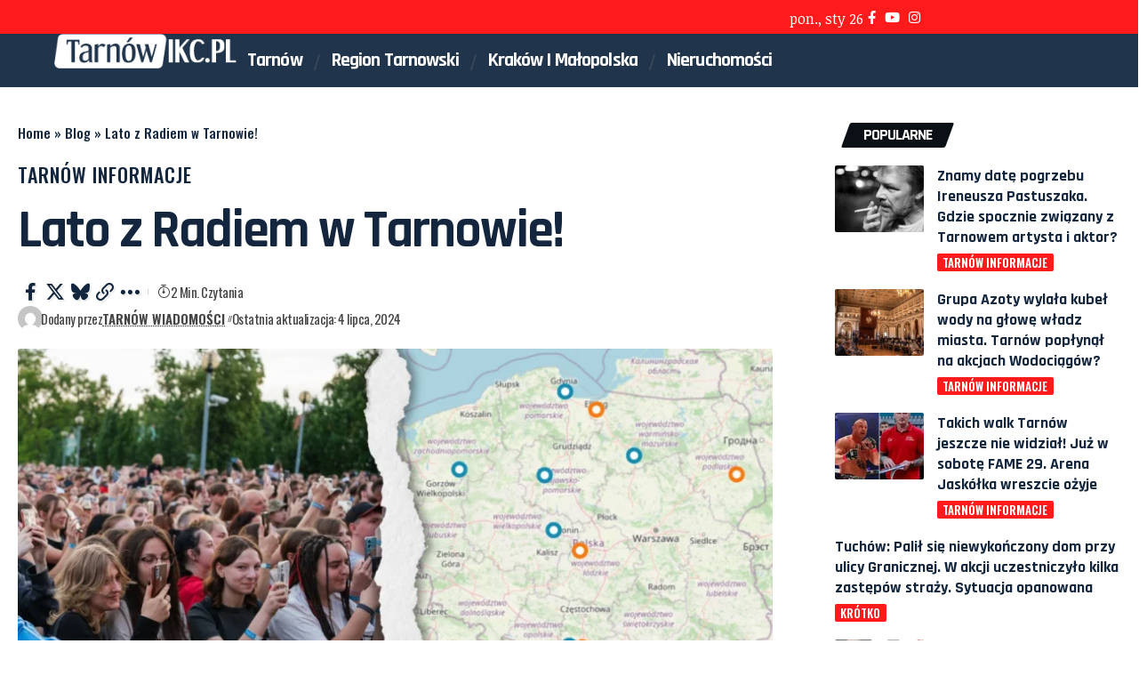

--- FILE ---
content_type: text/html; charset=UTF-8
request_url: https://tarnow.ikc.pl/lato-z-radiem-w-tarnowie/
body_size: 41180
content:
<!DOCTYPE html><html lang="pl-PL"><head><script data-no-optimize="1">var litespeed_docref=sessionStorage.getItem("litespeed_docref");litespeed_docref&&(Object.defineProperty(document,"referrer",{get:function(){return litespeed_docref}}),sessionStorage.removeItem("litespeed_docref"));</script> <title>Tarnów. Gazeta, wydarzenia i wiadomości internetowe - Ilustrowany Kurier Codzienny Tarnów IKC</title><meta name="description" content="Bądź na bieżąco z wydarzeniami z Tarnowa, Małopolski, kraju i ze świata.
Ilustrowany kurier codzienny to gazeta internetowa, w której znajdziesz tylko
najciekawsze, sprawdzone newsy." />
<!--[if lt IE 9]> <script src="https://tarnow.ikc.pl/wp-content/themes/foxiz/js/html5.js"></script> <![endif]-->
 <script type="litespeed/javascript" data-src="https://www.googletagmanager.com/gtag/js?id=UA-142158994-1"></script>  <script type="litespeed/javascript" data-src="https://www.googletagmanager.com/gtag/js?id=GTM-5C5MTQ6"></script> <script type="litespeed/javascript">(function(w,d,s,l,i){w[l]=w[l]||[];w[l].push({'gtm.start':new Date().getTime(),event:'gtm.js'});var f=d.getElementsByTagName(s)[0],j=d.createElement(s),dl=l!='dataLayer'?'&l='+l:'';j.async=!0;j.src='https://www.googletagmanager.com/gtm.js?id='+i+dl;f.parentNode.insertBefore(j,f)})(window,document,'script','dataLayer','GTM-5C5MTQ6')</script> <meta charset="UTF-8" /><meta http-equiv="X-UA-Compatible" content="IE=edge" /><meta name="viewport" content="width=device-width, initial-scale=1.0" /><link rel="profile" href="https://gmpg.org/xfn/11" /><meta name='robots' content='index, follow, max-image-preview:large, max-snippet:-1, max-video-preview:-1' /><style>img:is([sizes="auto" i], [sizes^="auto," i]) { contain-intrinsic-size: 3000px 1500px }</style> <script data-cfasync="false" data-pagespeed-no-defer>var gtm4wp_datalayer_name = "dataLayer";
	var dataLayer = dataLayer || [];</script> <title>Lato z Radiem w Tarnowie! - Tarnów wiadomości</title><link rel="preconnect" href="https://fonts.gstatic.com" crossorigin><link rel="preload" as="style" onload="this.onload=null;this.rel='stylesheet'" id="rb-preload-gfonts" href="https://fonts.googleapis.com/css?family=Noticia+Text%3A400%2C700%2C400italic%2C700italic%7CRajdhani%3A700%2C500%2C600%7COswald%3A500%2C400%2C600%2C700&amp;display=swap" crossorigin><noscript><link rel="stylesheet" href="https://fonts.googleapis.com/css?family=Noticia+Text%3A400%2C700%2C400italic%2C700italic%7CRajdhani%3A700%2C500%2C600%7COswald%3A500%2C400%2C600%2C700&amp;display=swap"></noscript><link rel="canonical" href="https://tarnow.ikc.pl/lato-z-radiem-w-tarnowie/" /><meta property="og:locale" content="pl_PL" /><meta property="og:type" content="article" /><meta property="og:title" content="Lato z Radiem w Tarnowie! - Tarnów wiadomości" /><meta property="og:description" content="Można powiedzieć, że Tarnów odniósł pomniejszy sukces w kwestii organizowanych ogólnopolskich imprez plenerowych. Pomniejszy, ponieważ do wspomnianego przez prezydenta miasta „Sylwestra Marzeń” sporo mu jeszcze brakuje. Niemniej jednak możemy z optymizmem patrzyć na nadchodzący sierpień, gdyż znów będziemy gościć artystów w ramach „Lata z Radiem”. Kto zatem mógłby się pojawić w Tarnowie? Inauguracja „Lata z [&hellip;]" /><meta property="og:url" content="https://tarnow.ikc.pl/lato-z-radiem-w-tarnowie/" /><meta property="og:site_name" content="Tarnów wiadomości" /><meta property="article:published_time" content="2024-07-04T13:37:51+00:00" /><meta property="article:modified_time" content="2024-07-04T13:37:52+00:00" /><meta property="og:image" content="https://tarnow.ikc.pl/wp-content/uploads/2024/07/Lato-z-radiem.png" /><meta property="og:image:width" content="1200" /><meta property="og:image:height" content="628" /><meta property="og:image:type" content="image/png" /><meta name="author" content="Tarnów wiadomości" /><meta name="twitter:card" content="summary_large_image" /><meta name="twitter:label1" content="Napisane przez" /><meta name="twitter:data1" content="Tarnów wiadomości" /><meta name="twitter:label2" content="Szacowany czas czytania" /><meta name="twitter:data2" content="1 minuta" /> <script type="application/ld+json" class="yoast-schema-graph">{"@context":"https://schema.org","@graph":[{"@type":"WebPage","@id":"https://tarnow.ikc.pl/lato-z-radiem-w-tarnowie/","url":"https://tarnow.ikc.pl/lato-z-radiem-w-tarnowie/","name":"Lato z Radiem w Tarnowie! - Tarnów wiadomości","isPartOf":{"@id":"https://tarnow.ikc.pl/#website"},"primaryImageOfPage":{"@id":"https://tarnow.ikc.pl/lato-z-radiem-w-tarnowie/#primaryimage"},"image":{"@id":"https://tarnow.ikc.pl/lato-z-radiem-w-tarnowie/#primaryimage"},"thumbnailUrl":"https://tarnow.ikc.pl/wp-content/uploads/2024/07/Lato-z-radiem.png","datePublished":"2024-07-04T13:37:51+00:00","dateModified":"2024-07-04T13:37:52+00:00","author":{"@id":"https://tarnow.ikc.pl/#/schema/person/3a11f85c20483c89791412b25be5473e"},"breadcrumb":{"@id":"https://tarnow.ikc.pl/lato-z-radiem-w-tarnowie/#breadcrumb"},"inLanguage":"pl-PL","potentialAction":[{"@type":"ReadAction","target":["https://tarnow.ikc.pl/lato-z-radiem-w-tarnowie/"]}]},{"@type":"ImageObject","inLanguage":"pl-PL","@id":"https://tarnow.ikc.pl/lato-z-radiem-w-tarnowie/#primaryimage","url":"https://tarnow.ikc.pl/wp-content/uploads/2024/07/Lato-z-radiem.png","contentUrl":"https://tarnow.ikc.pl/wp-content/uploads/2024/07/Lato-z-radiem.png","width":1200,"height":628},{"@type":"BreadcrumbList","@id":"https://tarnow.ikc.pl/lato-z-radiem-w-tarnowie/#breadcrumb","itemListElement":[{"@type":"ListItem","position":1,"name":"Home","item":"https://tarnow.ikc.pl/"},{"@type":"ListItem","position":2,"name":"Blog","item":"https://tarnow.ikc.pl/blog/"},{"@type":"ListItem","position":3,"name":"Lato z Radiem w Tarnowie!"}]},{"@type":"WebSite","@id":"https://tarnow.ikc.pl/#website","url":"https://tarnow.ikc.pl/","name":"Tarnów wiadomości","description":"Wiadomości tarnowskie aktualizowane codziennie","potentialAction":[{"@type":"SearchAction","target":{"@type":"EntryPoint","urlTemplate":"https://tarnow.ikc.pl/?s={search_term_string}"},"query-input":{"@type":"PropertyValueSpecification","valueRequired":true,"valueName":"search_term_string"}}],"inLanguage":"pl-PL"},{"@type":"Person","@id":"https://tarnow.ikc.pl/#/schema/person/3a11f85c20483c89791412b25be5473e","name":"Tarnów wiadomości","image":{"@type":"ImageObject","inLanguage":"pl-PL","@id":"https://tarnow.ikc.pl/#/schema/person/image/","url":"https://tarnow.ikc.pl/wp-content/litespeed/avatar/d47286003c73ac415e40785d24a1cab6.jpg?ver=1768976898","contentUrl":"https://tarnow.ikc.pl/wp-content/litespeed/avatar/d47286003c73ac415e40785d24a1cab6.jpg?ver=1768976898","caption":"Tarnów wiadomości"},"sameAs":["https://tarnow.ikc.pl"],"url":"https://tarnow.ikc.pl/author/admin/"}]}</script> <link rel="alternate" type="application/rss+xml" title="Tarnów wiadomości &raquo; Kanał z wpisami" href="https://tarnow.ikc.pl/feed/" /><link rel="alternate" type="application/rss+xml" title="Tarnów wiadomości &raquo; Kanał z komentarzami" href="https://tarnow.ikc.pl/comments/feed/" /> <script type="application/ld+json">{
    "@context": "https://schema.org",
    "@type": "Organization",
    "legalName": "Tarn\u00f3w wiadomo\u015bci",
    "url": "https://tarnow.ikc.pl/",
    "logo": "https://tarnow.ikc.pl/wp-content/uploads/2022/10/Tarnow_IKC_white_www.png",
    "sameAs": [
        "https://www.facebook.com/TarnowIKC",
        "https://www.youtube.com/channel/UCDgEKB8BJQqLHyEVG9X4xaQ",
        "https://instagram.com/ilustrowany_kurier_codzienny/"
    ]
}</script> <link data-optimized="2" rel="stylesheet" href="https://tarnow.ikc.pl/wp-content/litespeed/css/c3fe945872c241c99cea110e5c1b329c.css?ver=97434" /><style id='classic-theme-styles-inline-css'>/*! This file is auto-generated */
.wp-block-button__link{color:#fff;background-color:#32373c;border-radius:9999px;box-shadow:none;text-decoration:none;padding:calc(.667em + 2px) calc(1.333em + 2px);font-size:1.125em}.wp-block-file__button{background:#32373c;color:#fff;text-decoration:none}</style><style id='global-styles-inline-css'>:root{--wp--preset--aspect-ratio--square: 1;--wp--preset--aspect-ratio--4-3: 4/3;--wp--preset--aspect-ratio--3-4: 3/4;--wp--preset--aspect-ratio--3-2: 3/2;--wp--preset--aspect-ratio--2-3: 2/3;--wp--preset--aspect-ratio--16-9: 16/9;--wp--preset--aspect-ratio--9-16: 9/16;--wp--preset--color--black: #000000;--wp--preset--color--cyan-bluish-gray: #abb8c3;--wp--preset--color--white: #ffffff;--wp--preset--color--pale-pink: #f78da7;--wp--preset--color--vivid-red: #cf2e2e;--wp--preset--color--luminous-vivid-orange: #ff6900;--wp--preset--color--luminous-vivid-amber: #fcb900;--wp--preset--color--light-green-cyan: #7bdcb5;--wp--preset--color--vivid-green-cyan: #00d084;--wp--preset--color--pale-cyan-blue: #8ed1fc;--wp--preset--color--vivid-cyan-blue: #0693e3;--wp--preset--color--vivid-purple: #9b51e0;--wp--preset--gradient--vivid-cyan-blue-to-vivid-purple: linear-gradient(135deg,rgba(6,147,227,1) 0%,rgb(155,81,224) 100%);--wp--preset--gradient--light-green-cyan-to-vivid-green-cyan: linear-gradient(135deg,rgb(122,220,180) 0%,rgb(0,208,130) 100%);--wp--preset--gradient--luminous-vivid-amber-to-luminous-vivid-orange: linear-gradient(135deg,rgba(252,185,0,1) 0%,rgba(255,105,0,1) 100%);--wp--preset--gradient--luminous-vivid-orange-to-vivid-red: linear-gradient(135deg,rgba(255,105,0,1) 0%,rgb(207,46,46) 100%);--wp--preset--gradient--very-light-gray-to-cyan-bluish-gray: linear-gradient(135deg,rgb(238,238,238) 0%,rgb(169,184,195) 100%);--wp--preset--gradient--cool-to-warm-spectrum: linear-gradient(135deg,rgb(74,234,220) 0%,rgb(151,120,209) 20%,rgb(207,42,186) 40%,rgb(238,44,130) 60%,rgb(251,105,98) 80%,rgb(254,248,76) 100%);--wp--preset--gradient--blush-light-purple: linear-gradient(135deg,rgb(255,206,236) 0%,rgb(152,150,240) 100%);--wp--preset--gradient--blush-bordeaux: linear-gradient(135deg,rgb(254,205,165) 0%,rgb(254,45,45) 50%,rgb(107,0,62) 100%);--wp--preset--gradient--luminous-dusk: linear-gradient(135deg,rgb(255,203,112) 0%,rgb(199,81,192) 50%,rgb(65,88,208) 100%);--wp--preset--gradient--pale-ocean: linear-gradient(135deg,rgb(255,245,203) 0%,rgb(182,227,212) 50%,rgb(51,167,181) 100%);--wp--preset--gradient--electric-grass: linear-gradient(135deg,rgb(202,248,128) 0%,rgb(113,206,126) 100%);--wp--preset--gradient--midnight: linear-gradient(135deg,rgb(2,3,129) 0%,rgb(40,116,252) 100%);--wp--preset--font-size--small: 13px;--wp--preset--font-size--medium: 20px;--wp--preset--font-size--large: 36px;--wp--preset--font-size--x-large: 42px;--wp--preset--spacing--20: 0.44rem;--wp--preset--spacing--30: 0.67rem;--wp--preset--spacing--40: 1rem;--wp--preset--spacing--50: 1.5rem;--wp--preset--spacing--60: 2.25rem;--wp--preset--spacing--70: 3.38rem;--wp--preset--spacing--80: 5.06rem;--wp--preset--shadow--natural: 6px 6px 9px rgba(0, 0, 0, 0.2);--wp--preset--shadow--deep: 12px 12px 50px rgba(0, 0, 0, 0.4);--wp--preset--shadow--sharp: 6px 6px 0px rgba(0, 0, 0, 0.2);--wp--preset--shadow--outlined: 6px 6px 0px -3px rgba(255, 255, 255, 1), 6px 6px rgba(0, 0, 0, 1);--wp--preset--shadow--crisp: 6px 6px 0px rgba(0, 0, 0, 1);}:where(.is-layout-flex){gap: 0.5em;}:where(.is-layout-grid){gap: 0.5em;}body .is-layout-flex{display: flex;}.is-layout-flex{flex-wrap: wrap;align-items: center;}.is-layout-flex > :is(*, div){margin: 0;}body .is-layout-grid{display: grid;}.is-layout-grid > :is(*, div){margin: 0;}:where(.wp-block-columns.is-layout-flex){gap: 2em;}:where(.wp-block-columns.is-layout-grid){gap: 2em;}:where(.wp-block-post-template.is-layout-flex){gap: 1.25em;}:where(.wp-block-post-template.is-layout-grid){gap: 1.25em;}.has-black-color{color: var(--wp--preset--color--black) !important;}.has-cyan-bluish-gray-color{color: var(--wp--preset--color--cyan-bluish-gray) !important;}.has-white-color{color: var(--wp--preset--color--white) !important;}.has-pale-pink-color{color: var(--wp--preset--color--pale-pink) !important;}.has-vivid-red-color{color: var(--wp--preset--color--vivid-red) !important;}.has-luminous-vivid-orange-color{color: var(--wp--preset--color--luminous-vivid-orange) !important;}.has-luminous-vivid-amber-color{color: var(--wp--preset--color--luminous-vivid-amber) !important;}.has-light-green-cyan-color{color: var(--wp--preset--color--light-green-cyan) !important;}.has-vivid-green-cyan-color{color: var(--wp--preset--color--vivid-green-cyan) !important;}.has-pale-cyan-blue-color{color: var(--wp--preset--color--pale-cyan-blue) !important;}.has-vivid-cyan-blue-color{color: var(--wp--preset--color--vivid-cyan-blue) !important;}.has-vivid-purple-color{color: var(--wp--preset--color--vivid-purple) !important;}.has-black-background-color{background-color: var(--wp--preset--color--black) !important;}.has-cyan-bluish-gray-background-color{background-color: var(--wp--preset--color--cyan-bluish-gray) !important;}.has-white-background-color{background-color: var(--wp--preset--color--white) !important;}.has-pale-pink-background-color{background-color: var(--wp--preset--color--pale-pink) !important;}.has-vivid-red-background-color{background-color: var(--wp--preset--color--vivid-red) !important;}.has-luminous-vivid-orange-background-color{background-color: var(--wp--preset--color--luminous-vivid-orange) !important;}.has-luminous-vivid-amber-background-color{background-color: var(--wp--preset--color--luminous-vivid-amber) !important;}.has-light-green-cyan-background-color{background-color: var(--wp--preset--color--light-green-cyan) !important;}.has-vivid-green-cyan-background-color{background-color: var(--wp--preset--color--vivid-green-cyan) !important;}.has-pale-cyan-blue-background-color{background-color: var(--wp--preset--color--pale-cyan-blue) !important;}.has-vivid-cyan-blue-background-color{background-color: var(--wp--preset--color--vivid-cyan-blue) !important;}.has-vivid-purple-background-color{background-color: var(--wp--preset--color--vivid-purple) !important;}.has-black-border-color{border-color: var(--wp--preset--color--black) !important;}.has-cyan-bluish-gray-border-color{border-color: var(--wp--preset--color--cyan-bluish-gray) !important;}.has-white-border-color{border-color: var(--wp--preset--color--white) !important;}.has-pale-pink-border-color{border-color: var(--wp--preset--color--pale-pink) !important;}.has-vivid-red-border-color{border-color: var(--wp--preset--color--vivid-red) !important;}.has-luminous-vivid-orange-border-color{border-color: var(--wp--preset--color--luminous-vivid-orange) !important;}.has-luminous-vivid-amber-border-color{border-color: var(--wp--preset--color--luminous-vivid-amber) !important;}.has-light-green-cyan-border-color{border-color: var(--wp--preset--color--light-green-cyan) !important;}.has-vivid-green-cyan-border-color{border-color: var(--wp--preset--color--vivid-green-cyan) !important;}.has-pale-cyan-blue-border-color{border-color: var(--wp--preset--color--pale-cyan-blue) !important;}.has-vivid-cyan-blue-border-color{border-color: var(--wp--preset--color--vivid-cyan-blue) !important;}.has-vivid-purple-border-color{border-color: var(--wp--preset--color--vivid-purple) !important;}.has-vivid-cyan-blue-to-vivid-purple-gradient-background{background: var(--wp--preset--gradient--vivid-cyan-blue-to-vivid-purple) !important;}.has-light-green-cyan-to-vivid-green-cyan-gradient-background{background: var(--wp--preset--gradient--light-green-cyan-to-vivid-green-cyan) !important;}.has-luminous-vivid-amber-to-luminous-vivid-orange-gradient-background{background: var(--wp--preset--gradient--luminous-vivid-amber-to-luminous-vivid-orange) !important;}.has-luminous-vivid-orange-to-vivid-red-gradient-background{background: var(--wp--preset--gradient--luminous-vivid-orange-to-vivid-red) !important;}.has-very-light-gray-to-cyan-bluish-gray-gradient-background{background: var(--wp--preset--gradient--very-light-gray-to-cyan-bluish-gray) !important;}.has-cool-to-warm-spectrum-gradient-background{background: var(--wp--preset--gradient--cool-to-warm-spectrum) !important;}.has-blush-light-purple-gradient-background{background: var(--wp--preset--gradient--blush-light-purple) !important;}.has-blush-bordeaux-gradient-background{background: var(--wp--preset--gradient--blush-bordeaux) !important;}.has-luminous-dusk-gradient-background{background: var(--wp--preset--gradient--luminous-dusk) !important;}.has-pale-ocean-gradient-background{background: var(--wp--preset--gradient--pale-ocean) !important;}.has-electric-grass-gradient-background{background: var(--wp--preset--gradient--electric-grass) !important;}.has-midnight-gradient-background{background: var(--wp--preset--gradient--midnight) !important;}.has-small-font-size{font-size: var(--wp--preset--font-size--small) !important;}.has-medium-font-size{font-size: var(--wp--preset--font-size--medium) !important;}.has-large-font-size{font-size: var(--wp--preset--font-size--large) !important;}.has-x-large-font-size{font-size: var(--wp--preset--font-size--x-large) !important;}
:where(.wp-block-post-template.is-layout-flex){gap: 1.25em;}:where(.wp-block-post-template.is-layout-grid){gap: 1.25em;}
:where(.wp-block-columns.is-layout-flex){gap: 2em;}:where(.wp-block-columns.is-layout-grid){gap: 2em;}
:root :where(.wp-block-pullquote){font-size: 1.5em;line-height: 1.6;}</style><style id='woocommerce-inline-inline-css'>.woocommerce form .form-row .required { visibility: visible; }</style><style id='foxiz-main-inline-css'>:root {--body-family:Noticia Text, Georgia, serif;--body-fweight:400;--body-fcolor:#13263d;--body-fsize:20px;--body-fheight:1.350;--h1-family:Rajdhani, 'system-ui', -apple-system, BlinkMacSystemFont, 'Segoe UI', Roboto, Oxygen, Ubuntu, Cantarell, 'Fira Sans', 'Droid Sans', 'Helvetica Neue', sans-serif;--h1-fweight:700;--h1-fcolor:#13263d;--h1-fsize:42px;--h1-fspace:-0.04762em;--h2-family:Rajdhani, 'system-ui', -apple-system, BlinkMacSystemFont, 'Segoe UI', Roboto, Oxygen, Ubuntu, Cantarell, 'Fira Sans', 'Droid Sans', 'Helvetica Neue', sans-serif;--h2-fweight:700;--h2-fcolor:#13263d;--h2-fsize:32px;--h2-fspace:-0.04688em;--h2-fheight:1.063;--h3-family:Rajdhani, 'system-ui', -apple-system, BlinkMacSystemFont, 'Segoe UI', Roboto, Oxygen, Ubuntu, Cantarell, 'Fira Sans', 'Droid Sans', 'Helvetica Neue', sans-serif;--h3-fweight:700;--h3-fcolor:#13263d;--h3-fsize:24px;--h3-fspace:-0.04167em;--h3-fheight:1.167;--h4-family:Rajdhani, 'system-ui', -apple-system, BlinkMacSystemFont, 'Segoe UI', Roboto, Oxygen, Ubuntu, Cantarell, 'Fira Sans', 'Droid Sans', 'Helvetica Neue', sans-serif;--h4-fweight:700;--h4-fcolor:#13263d;--h4-fsize:20px;--h4-fspace:-0.05000em;--h4-fheight:1.250;--h5-family:Rajdhani, 'system-ui', -apple-system, BlinkMacSystemFont, 'Segoe UI', Roboto, Oxygen, Ubuntu, Cantarell, 'Fira Sans', 'Droid Sans', 'Helvetica Neue', sans-serif;--h5-fweight:700;--h5-fcolor:#13263d;--h5-fsize:18px;--h5-fheight:1.278;--h6-family:Rajdhani, 'system-ui', -apple-system, BlinkMacSystemFont, 'Segoe UI', Roboto, Oxygen, Ubuntu, Cantarell, 'Fira Sans', 'Droid Sans', 'Helvetica Neue', sans-serif;--h6-fweight:700;--h6-fcolor:#13263d;--h6-fsize:17px;--h6-fheight:1.294;--cat-family:Oswald, 'system-ui', -apple-system, BlinkMacSystemFont, 'Segoe UI', Roboto, Oxygen, Ubuntu, Cantarell, 'Fira Sans', 'Droid Sans', 'Helvetica Neue', sans-serif;--cat-fweight:500;--cat-transform:uppercase;--cat-fsize:14px;--cat-fspace:0.07143em;--meta-family:Oswald, 'system-ui', -apple-system, BlinkMacSystemFont, 'Segoe UI', Roboto, Oxygen, Ubuntu, Cantarell, 'Fira Sans', 'Droid Sans', 'Helvetica Neue', sans-serif;--meta-fweight:400;--meta-fcolor:#444444;--meta-fsize:13px;--meta-fspace:-0.03846em;--meta-b-family:Oswald;--meta-b-fweight:600;--meta-b-transform:uppercase;--meta-b-fcolor:#444444;--input-family:Noticia Text, Georgia, serif;--input-fweight:400;--input-fsize:14px;--btn-family:Oswald, 'system-ui', -apple-system, BlinkMacSystemFont, 'Segoe UI', Roboto, Oxygen, Ubuntu, Cantarell, 'Fira Sans', 'Droid Sans', 'Helvetica Neue', sans-serif;--btn-fweight:700;--btn-fsize:15px;--btn-fspace:-0.02000em;--menu-family:Rajdhani, 'system-ui', -apple-system, BlinkMacSystemFont, 'Segoe UI', Roboto, Oxygen, Ubuntu, Cantarell, 'Fira Sans', 'Droid Sans', 'Helvetica Neue', sans-serif;--menu-fweight:700;--menu-transform:lowercase;--menu-fsize:25px;--menu-fspace:-0.04000em;--submenu-family:Rajdhani, 'system-ui', -apple-system, BlinkMacSystemFont, 'Segoe UI', Roboto, Oxygen, Ubuntu, Cantarell, 'Fira Sans', 'Droid Sans', 'Helvetica Neue', sans-serif;--submenu-fweight:500;--submenu-fsize:20px;--submenu-fspace:-0.02500em;--dwidgets-family:Rajdhani, 'system-ui', -apple-system, BlinkMacSystemFont, 'Segoe UI', Roboto, Oxygen, Ubuntu, Cantarell, 'Fira Sans', 'Droid Sans', 'Helvetica Neue', sans-serif;--dwidgets-fweight:500;--dwidgets-fsize:18px;--dwidgets-fspace:-0.02778em;--headline-family:Rajdhani, 'system-ui', -apple-system, BlinkMacSystemFont, 'Segoe UI', Roboto, Oxygen, Ubuntu, Cantarell, 'Fira Sans', 'Droid Sans', 'Helvetica Neue', sans-serif;--headline-fweight:700;--headline-fsize:60px;--headline-fspace:-0.03333em;--headline-fheight:1.083;--tagline-family:Rajdhani, 'system-ui', -apple-system, BlinkMacSystemFont, 'Segoe UI', Roboto, Oxygen, Ubuntu, Cantarell, 'Fira Sans', 'Droid Sans', 'Helvetica Neue', sans-serif;--tagline-fweight:500;--tagline-fsize:22px;--heading-family:Rajdhani, 'system-ui', -apple-system, BlinkMacSystemFont, 'Segoe UI', Roboto, Oxygen, Ubuntu, Cantarell, 'Fira Sans', 'Droid Sans', 'Helvetica Neue', sans-serif;--heading-fweight:700;--heading-transform:uppercase;--heading-fspace:-1px;--subheading-family:Rajdhani, Garamond, serif;--subheading-fweight:600;--subheading-fsize:18px;--subheading-fspace:-0.02778em;--quote-family:Rajdhani, 'system-ui', -apple-system, BlinkMacSystemFont, 'Segoe UI', Roboto, Oxygen, Ubuntu, Cantarell, 'Fira Sans', 'Droid Sans', 'Helvetica Neue', sans-serif;--quote-fweight:700;--quote-fspace:-1px;--bcrumb-family:Oswald, 'system-ui', -apple-system, BlinkMacSystemFont, 'Segoe UI', Roboto, Oxygen, Ubuntu, Cantarell, 'Fira Sans', 'Droid Sans', 'Helvetica Neue', sans-serif;--bcrumb-fweight:500;--bcrumb-fsize:15px;--toc-family:Rajdhani, 'system-ui', -apple-system, BlinkMacSystemFont, 'Segoe UI', Roboto, Oxygen, Ubuntu, Cantarell, 'Fira Sans', 'Droid Sans', 'Helvetica Neue', sans-serif;--toc-fweight:600;--toc-fsize:20px;--toc-fspace:-0.05000em;--readmore-fsize : 15px;--headline-s-fsize : 60px;--tagline-s-fsize : 22px;--bookmark-fsize : 11px;}@media (max-width: 1024px) {body {--body-fsize : 20px;--h1-fsize : 35px;--h2-fsize : 30px;--h3-fsize : 22px;--h4-fsize : 18px;--h5-fsize : 17px;--h6-fsize : 16px;--cat-fsize : 13px;--meta-fsize : 12px;--readmore-fsize : 14px;--input-fsize : 14px;--btn-fsize : 14px;--bcrumb-fsize : 14px;--excerpt-fsize : 12px;--dwidgets-fsize : 17px;--headline-fsize : 40px;--headline-s-fsize : 40px;--tagline-fsize : 20px;--tagline-s-fsize : 20px;--bookmark-fsize : 11px;--toc-fsize : 18px;}}@media (max-width: 767px) {body {--body-fsize : 20px;--h1-fsize : 30px;--h2-fsize : 26px;--h3-fsize : 20px;--h4-fsize : 17px;--h5-fsize : 16px;--h6-fsize : 15px;--cat-fsize : 12px;--meta-fsize : 12px;--readmore-fsize : 14px;--input-fsize : 14px;--btn-fsize : 14px;--bcrumb-fsize : 14px;--excerpt-fsize : 12px;--dwidgets-fsize : 16px;--headline-fsize : 35px;--headline-s-fsize : 35px;--tagline-fsize : 17px;--tagline-s-fsize : 17px;--bookmark-fsize : 10px;--toc-fsize : 17px;--dm-size : 26px;}}:root {--g-color :#ff1a1b;--g-color-90 :#ff1a1be6;--dark-accent :#1a243d;--dark-accent-90 :#1a243de6;--dark-accent-0 :#1a243d00;--review-color :#ffad21;--live-color :#ff0000;--video-color :#000000;--excerpt-color :#444444;--indicator-bg-from :#ff28bb;--indicator-bg-to :#440075;--indicator-height :3px;}[data-theme="dark"], .light-scheme {--solid-white :#0b1016;--dark-accent :#294263;--dark-accent-90 :#294263e6;--dark-accent-0 :#29426300;--excerpt-color :#eeeeee;--meta-fcolor :#eeeeee;--meta-b-fcolor :#ffffff;--live-color :#ff0000;--wcac-color :#ffffff;}[data-theme="dark"].is-hd-4 {--nav-bg: #191c20;--nav-bg-from: #191c20;--nav-bg-to: #191c20;--nav-bg-glass: #191c2011;--nav-bg-glass-from: #191c2011;--nav-bg-glass-to: #191c2011;}[data-theme="dark"].is-hd-5, [data-theme="dark"].is-hd-5:not(.sticky-on) {--nav-bg: #191c20;--nav-bg-from: #191c20;--nav-bg-to: #191c20;--nav-bg-glass: #191c2011;--nav-bg-glass-from: #191c2011;--nav-bg-glass-to: #191c2011;}:root {--mbnav-bg: #20344b;--mbnav-bg-from: #20344b;--mbnav-bg-to: #20344b;--mbnav-bg-glass: #20344bbb;--mbnav-bg-glass-from: #20344bbb;--mbnav-bg-glass-to: #20344bbb;--mbnav-color :#ffffff;}:root {--topad-spacing :15px;--round-3 :2px;--round-5 :2px;--round-7 :7px;--hyperlink-line-color :var(--g-color);--sm-shadow : none;--mbnav-height :42px;--mlogo-height :42px;--flogo-height :100px;--single-category-fsize :22px;--heading-sub-color :#0b1016;--s-content-width : 760px;--max-width-wo-sb : 840px;--s-sidebar-padding :3%;--s10-feat-ratio :45%;--s11-feat-ratio :45%;--dm-size : 28px;--login-popup-w : 350px;--menu-item-spacing : 15px;}[data-theme="dark"], .light-scheme {--heading-sub-color :#ff1a1b; }.p-readmore { font-family:Oswald, 'system-ui', -apple-system, BlinkMacSystemFont, 'Segoe UI', Roboto, Oxygen, Ubuntu, Cantarell, 'Fira Sans', 'Droid Sans', 'Helvetica Neue', sans-serif;font-weight:600;}.mobile-menu > li > a  { font-family:Rajdhani, 'system-ui', -apple-system, BlinkMacSystemFont, 'Segoe UI', Roboto, Oxygen, Ubuntu, Cantarell, 'Fira Sans', 'Droid Sans', 'Helvetica Neue', sans-serif;font-weight:500;font-size:16px;letter-spacing:-.5px;}.mobile-menu .sub-menu a, .logged-mobile-menu a { font-family:Rajdhani, 'system-ui', -apple-system, BlinkMacSystemFont, 'Segoe UI', Roboto, Oxygen, Ubuntu, Cantarell, 'Fira Sans', 'Droid Sans', 'Helvetica Neue', sans-serif;font-weight:700;font-size:20px;letter-spacing:-.5px;}.mobile-qview a { font-family:Rajdhani, 'system-ui', -apple-system, BlinkMacSystemFont, 'Segoe UI', Roboto, Oxygen, Ubuntu, Cantarell, 'Fira Sans', 'Droid Sans', 'Helvetica Neue', sans-serif;font-weight:700;font-size:15px;letter-spacing:-.5px;}.search-header:before { background-repeat : no-repeat;background-size : cover;background-attachment : scroll;background-position : center center;}[data-theme="dark"] .search-header:before { background-repeat : no-repeat;background-size : cover;background-attachment : scroll;background-position : center center;}.footer-has-bg { background-color : #0000000a;}[data-theme="dark"] .footer-has-bg { background-color : #16181c;}#amp-mobile-version-switcher { display: none; }.search-icon-svg { background-image: url(https://tarnow.ikc.pl/wp-content/uploads/2020/12/otwarcie-mostu-borusowa-fot.-Artur-Gawle_024.jpg); background-size: cover; background-color: transparent; }.mobile-menu .sub-menu > * {flex: 0 0 100%}.login-icon-svg, .rbi-user.wnav-icon { font-size: 24px;}@media (min-width: 1025px) { .grid-container > .sidebar-wrap { flex: 0 0 30%; width: 30%; } .grid-container > .s-ct { flex: 0 0 69.9%; width: 69.9%; } }@media (max-width: 767px) { .login-icon-svg, .rbi-user.wnav-icon { font-size: 20.4px;} }.live-tag:after { content: "Live: " }</style> <script type="litespeed/javascript" data-src="https://tarnow.ikc.pl/wp-includes/js/jquery/jquery.min.js" id="jquery-core-js"></script> <script id="wc-add-to-cart-js-extra" type="litespeed/javascript">var wc_add_to_cart_params={"ajax_url":"\/wp-admin\/admin-ajax.php","wc_ajax_url":"\/?wc-ajax=%%endpoint%%","i18n_view_cart":"Zobacz koszyk","cart_url":"https:\/\/tarnow.ikc.pl\/cart\/","is_cart":"","cart_redirect_after_add":"no"}</script> <script id="woocommerce-js-extra" type="litespeed/javascript">var woocommerce_params={"ajax_url":"\/wp-admin\/admin-ajax.php","wc_ajax_url":"\/?wc-ajax=%%endpoint%%","i18n_password_show":"Poka\u017c has\u0142o","i18n_password_hide":"Ukryj has\u0142o"}</script> <link rel="preload" href="https://tarnow.ikc.pl/wp-content/themes/foxiz/assets/fonts/icons.woff2?ver=2.5.0" as="font" type="font/woff2" crossorigin="anonymous"><link rel="https://api.w.org/" href="https://tarnow.ikc.pl/wp-json/" /><link rel="alternate" title="JSON" type="application/json" href="https://tarnow.ikc.pl/wp-json/wp/v2/posts/59005" /><link rel="EditURI" type="application/rsd+xml" title="RSD" href="https://tarnow.ikc.pl/xmlrpc.php?rsd" /><meta name="generator" content="WordPress 6.8.3" /><meta name="generator" content="WooCommerce 10.3.5" /><link rel='shortlink' href='https://tarnow.ikc.pl/?p=59005' /><link rel="alternate" title="oEmbed (JSON)" type="application/json+oembed" href="https://tarnow.ikc.pl/wp-json/oembed/1.0/embed?url=https%3A%2F%2Ftarnow.ikc.pl%2Flato-z-radiem-w-tarnowie%2F" /><link rel="alternate" title="oEmbed (XML)" type="text/xml+oembed" href="https://tarnow.ikc.pl/wp-json/oembed/1.0/embed?url=https%3A%2F%2Ftarnow.ikc.pl%2Flato-z-radiem-w-tarnowie%2F&#038;format=xml" /> <script data-cfasync="false" data-pagespeed-no-defer>var dataLayer_content = {"pagePostType":"post","pagePostType2":"single-post","pageCategory":["tarnow-wiadomosci"],"pageAttributes":["ikc","ikc-tarnow","ilustrowany-kurier-codzienny","ilustrowany-kurier-codzienny-tarnow","lato-z-radiem-tarnow","tarnow","tarnow-ikc","tarnow-wiadomosci","wiadomosci-z-regionu","wiadomosci-z-tarnowa"],"pagePostAuthor":"Tarnów wiadomości"};
	dataLayer.push( dataLayer_content );</script> <script data-cfasync="false" data-pagespeed-no-defer>console.warn && console.warn("[GTM4WP] Google Tag Manager container code placement set to OFF !!!");
	console.warn && console.warn("[GTM4WP] Data layer codes are active but GTM container must be loaded using custom coding !!!");</script> 	<noscript><style>.woocommerce-product-gallery{ opacity: 1 !important; }</style></noscript><meta name="generator" content="Elementor 3.32.4; features: e_font_icon_svg, additional_custom_breakpoints; settings: css_print_method-external, google_font-enabled, font_display-swap"> <script type="application/ld+json">{
    "@context": "https://schema.org",
    "@type": "WebSite",
    "@id": "https://tarnow.ikc.pl/#website",
    "url": "https://tarnow.ikc.pl/",
    "name": "Tarn\u00f3w wiadomo\u015bci",
    "potentialAction": {
        "@type": "SearchAction",
        "target": "https://tarnow.ikc.pl/?s={search_term_string}",
        "query-input": "required name=search_term_string"
    }
}</script> <style>.e-con.e-parent:nth-of-type(n+4):not(.e-lazyloaded):not(.e-no-lazyload),
				.e-con.e-parent:nth-of-type(n+4):not(.e-lazyloaded):not(.e-no-lazyload) * {
					background-image: none !important;
				}
				@media screen and (max-height: 1024px) {
					.e-con.e-parent:nth-of-type(n+3):not(.e-lazyloaded):not(.e-no-lazyload),
					.e-con.e-parent:nth-of-type(n+3):not(.e-lazyloaded):not(.e-no-lazyload) * {
						background-image: none !important;
					}
				}
				@media screen and (max-height: 640px) {
					.e-con.e-parent:nth-of-type(n+2):not(.e-lazyloaded):not(.e-no-lazyload),
					.e-con.e-parent:nth-of-type(n+2):not(.e-lazyloaded):not(.e-no-lazyload) * {
						background-image: none !important;
					}
				}</style> <script type="application/ld+json">{
    "@context": "https://schema.org",
    "@type": "Article",
    "headline": "Lato z Radiem w Tarnowie!",
    "description": "Mo\u017cna powiedzie\u0107, \u017ce Tarn\u00f3w odni\u00f3s\u0142 pomniejszy sukces w kwestii organizowanych og\u00f3lnopolskich imprez plenerowych. Pomniejszy, poniewa\u017c do wspomnianego przez prezydenta miasta \u201eSylwestra Marze\u0144\u201d sporo mu jeszcze brakuje. Niemniej jednak mo\u017cemy z optymizmem patrzy\u0107 na nadchodz\u0105cy sierpie\u0144, gdy\u017c zn\u00f3w b\u0119dziemy go\u015bci\u0107 artyst\u00f3w w ramach \u201eLata z Radiem\u201d. Kto zatem m\u00f3g\u0142by si\u0119 pojawi\u0107 w Tarnowie?",
    "mainEntityOfPage": {
        "@type": "WebPage",
        "@id": "https://tarnow.ikc.pl/lato-z-radiem-w-tarnowie/"
    },
    "author": {
        "@type": "Person",
        "name": "Tarn\u00f3w wiadomo\u015bci",
        "url": "https://tarnow.ikc.pl"
    },
    "publisher": {
        "@type": "Organization",
        "name": "Tarn\u00f3w wiadomo\u015bci",
        "url": "https://tarnow.ikc.pl/",
        "logo": {
            "@type": "ImageObject",
            "url": "https://tarnow.ikc.pl/wp-content/uploads/2022/10/Tarnow_IKC_white_www.png"
        }
    },
    "dateModified": "2024-07-04T13:37:52+00:00",
    "datePublished": "2024-07-04T13:37:51+00:00",
    "image": {
        "@type": "ImageObject",
        "url": "https://tarnow.ikc.pl/wp-content/uploads/2024/07/Lato-z-radiem.png",
        "width": "1200",
        "height": "628"
    },
    "commentCount": 0,
    "articleSection": [
        "Tarn\u00f3w informacje"
    ]
}</script> <link rel="icon" href="https://tarnow.ikc.pl/wp-content/uploads/2023/06/cropped-IKC_ikona_strony-32x32.png" sizes="32x32" /><link rel="icon" href="https://tarnow.ikc.pl/wp-content/uploads/2023/06/cropped-IKC_ikona_strony-192x192.png" sizes="192x192" /><link rel="apple-touch-icon" href="https://tarnow.ikc.pl/wp-content/uploads/2023/06/cropped-IKC_ikona_strony-180x180.png" /><meta name="msapplication-TileImage" content="https://tarnow.ikc.pl/wp-content/uploads/2023/06/cropped-IKC_ikona_strony-270x270.png" /></head><body class="wp-singular post-template-default single single-post postid-59005 single-format-standard wp-embed-responsive wp-theme-foxiz theme-foxiz woocommerce-no-js eio-default elementor-default elementor-kit-12 menu-ani-1 hover-ani-2 btn-ani-3 btn-transform-1 is-rm-simple lmeta-label loader-3 dark-sw-2 mtax-2 is-hd-rb_template is-standard-8 is-backtop none-m-backtop " data-theme="default"> <script type="litespeed/javascript">(function(){const yesStorage=()=>{let storage;try{storage=window.localStorage;storage.setItem('__rbStorageSet','x');storage.removeItem('__rbStorageSet');return!0}catch{return!1}};let currentMode=null;const darkModeID='RubyDarkMode';currentMode=yesStorage()?localStorage.getItem(darkModeID)||null:'default';if(!currentMode){currentMode='default';yesStorage()&&localStorage.setItem(darkModeID,'default')}
document.body.setAttribute('data-theme',currentMode==='dark'?'dark':'default')})()</script> <div class="site-outer"><div id="site-header" class="header-wrap rb-section header-template"><div class="reading-indicator"><span id="reading-progress"></span></div><div class="navbar-outer navbar-template-outer"><div id="header-template-holder"><div class="header-template-inner"><div data-elementor-type="wp-post" data-elementor-id="75390" class="elementor elementor-75390"><div class="elementor-element elementor-element-21934c7 e-flex e-con-boxed e-con e-parent" data-id="21934c7" data-element_type="container" data-settings="{&quot;background_background&quot;:&quot;classic&quot;}"><div class="e-con-inner"><div class="elementor-element elementor-element-276ea4f e-con-full e-flex e-con e-child" data-id="276ea4f" data-element_type="container"></div><div class="elementor-element elementor-element-05906e0 e-con-full e-flex e-con e-child" data-id="05906e0" data-element_type="container"><div class="elementor-element elementor-element-e59f956 elementor-widget elementor-widget-foxiz-current-date" data-id="e59f956" data-element_type="widget" data-widget_type="foxiz-current-date.default"><div class="elementor-widget-container">
<span class="current-date">pon., sty 26</span></div></div><div class="elementor-element elementor-element-bdebf81 elementor-widget elementor-widget-foxiz-social-list" data-id="bdebf81" data-element_type="widget" data-widget_type="foxiz-social-list.default"><div class="elementor-widget-container"><div class="header-social-list"><div class="e-social-holder">
<a class="social-link-facebook" aria-label="Facebook" data-title="Facebook" href="https://www.facebook.com/TarnowIKC" target="_blank" rel="noopener nofollow"><i class="rbi rbi-facebook" aria-hidden="true"></i></a><a class="social-link-youtube" aria-label="YouTube" data-title="YouTube" href="https://www.youtube.com/channel/UCDgEKB8BJQqLHyEVG9X4xaQ" target="_blank" rel="noopener nofollow"><i class="rbi rbi-youtube" aria-hidden="true"></i></a><a class="social-link-instagram" aria-label="Instagram" data-title="Instagram" href="https://instagram.com/ilustrowany_kurier_codzienny/" target="_blank" rel="noopener nofollow"><i class="rbi rbi-instagram" aria-hidden="true"></i></a></div></div></div></div></div></div></div><div class="elementor-element elementor-element-55c6035 e-section-sticky is-smart-sticky e-flex e-con-boxed e-con e-parent" data-id="55c6035" data-element_type="container" data-settings="{&quot;background_background&quot;:&quot;classic&quot;,&quot;header_sticky&quot;:&quot;section-sticky&quot;}"><div class="e-con-inner"><div class="elementor-element elementor-element-ea66ff4 e-con-full e-flex e-con e-child" data-id="ea66ff4" data-element_type="container"><div class="elementor-element elementor-element-7db040d elementor-widget elementor-widget-foxiz-popup-template" data-id="7db040d" data-element_type="widget" data-widget_type="foxiz-popup-template.default"><div class="elementor-widget-container"><div class="popup-trigger-btn h5" data-trigger="uid_7db040d" data-position="rb-popup-left"><i class="popup-trigger-svg"></i></div></div></div><div class="elementor-element elementor-element-482b650 elementor-hidden-tablet elementor-hidden-mobile elementor-widget elementor-widget-foxiz-logo" data-id="482b650" data-element_type="widget" data-widget_type="foxiz-logo.default"><div class="elementor-widget-container"><div class="the-logo">
<a href="https://tarnow.ikc.pl/">
<img data-lazyloaded="1" src="[data-uri]" fetchpriority="high" loading="eager" fetchpriority="high" decoding="async" data-mode="default" width="240" height="46" data-src="https://tarnow.ikc.pl/wp-content/uploads/2022/10/Tarnow_IKC_white_www.png" alt="Tarnów wiadomości" />
<img data-lazyloaded="1" src="[data-uri]" fetchpriority="high" loading="eager" fetchpriority="high" decoding="async" data-mode="dark" width="240" height="46" data-src="https://tarnow.ikc.pl/wp-content/uploads/2022/10/Tarnow_IKC_white_www.png" alt="" />
</a></div></div></div><div class="elementor-element elementor-element-c0f3710 is-divider-slash elementor-widget__width-auto elementor-widget elementor-widget-foxiz-navigation" data-id="c0f3710" data-element_type="widget" data-widget_type="foxiz-navigation.default"><div class="elementor-widget-container"><nav id="site-navigation" class="main-menu-wrap template-menu" aria-label="menu główne"><ul id="menu-tarnow_ikc_main-menu-2024" class="main-menu rb-menu large-menu" itemscope itemtype="https://www.schema.org/SiteNavigationElement"><li id="menu-item-75484" class="menu-item menu-item-type-taxonomy menu-item-object-category current-post-ancestor current-menu-parent current-post-parent menu-item-75484"><a href="https://tarnow.ikc.pl/category/tarnow-wiadomosci/"><span>Tarnów</span></a></li><li id="menu-item-75485" class="menu-item menu-item-type-taxonomy menu-item-object-category menu-item-75485"><a href="https://tarnow.ikc.pl/category/powiat-tarnowski-wiadomosci/"><span>Region tarnowski</span></a></li><li id="menu-item-75486" class="menu-item menu-item-type-custom menu-item-object-custom menu-item-75486"><a href="https://ikc.pl"><span>Kraków i Małopolska</span></a></li><li id="menu-item-52826" class="menu-item menu-item-type-custom menu-item-object-custom menu-item-52826"><a href="https://kncn.pl/"><span>Nieruchomości</span></a></li></ul></nav></div></div></div><div class="elementor-element elementor-element-cd3b05a e-con-full e-flex e-con e-child" data-id="cd3b05a" data-element_type="container"><div class="elementor-element elementor-element-4db1ce5 elementor-widget elementor-widget-foxiz-search-icon" data-id="4db1ce5" data-element_type="widget" data-widget_type="foxiz-search-icon.default"><div class="elementor-widget-container"><div class="wnav-holder w-header-search header-dropdown-outer">
<a href="#" role="button" data-title="Szukaj" class="icon-holder header-element search-btn search-trigger" aria-label="Wyszukiwanie">
<span class="search-icon-svg"></span>							</a><div class="header-dropdown"><div class="header-search-form is-icon-layout"><form method="get" action="https://tarnow.ikc.pl/" class="rb-search-form live-search-form"  data-search="post" data-limit="4" data-follow="0" data-tax="category" data-dsource="0"  data-ptype=""><div class="search-form-inner"><span class="search-icon"><span class="search-icon-svg"></span></span><span class="search-text"><input type="text" class="field" placeholder="🔍" value="" name="s"/></span><span class="rb-search-submit"><input type="submit" value="Szukaj"/><i class="rbi rbi-cright" aria-hidden="true"></i></span><span class="live-search-animation rb-loader"></span></div><div class="live-search-response light-scheme"></div></form></div></div></div></div></div><div class="elementor-element elementor-element-75d801a elementor-widget elementor-widget-foxiz-dark-mode-toggle" data-id="75d801a" data-element_type="widget" data-widget_type="foxiz-dark-mode-toggle.default"><div class="elementor-widget-container"><div class="dark-mode-toggle-wrap"><div class="dark-mode-toggle">
<span class="dark-mode-slide">
<i class="dark-mode-slide-btn mode-icon-dark" data-title="Przełącz na jasny tryb"><svg class="svg-icon svg-mode-dark" aria-hidden="true" role="img" focusable="false" xmlns="http://www.w3.org/2000/svg" viewBox="0 0 1024 1024"><path fill="currentColor" d="M968.172 426.83c-2.349-12.673-13.274-21.954-26.16-22.226-12.876-0.22-24.192 8.54-27.070 21.102-27.658 120.526-133.48 204.706-257.334 204.706-145.582 0-264.022-118.44-264.022-264.020 0-123.86 84.18-229.676 204.71-257.33 12.558-2.88 21.374-14.182 21.102-27.066s-9.548-23.81-22.22-26.162c-27.996-5.196-56.654-7.834-85.176-7.834-123.938 0-240.458 48.266-328.098 135.904-87.638 87.638-135.902 204.158-135.902 328.096s48.264 240.458 135.902 328.096c87.64 87.638 204.16 135.904 328.098 135.904s240.458-48.266 328.098-135.904c87.638-87.638 135.902-204.158 135.902-328.096 0-28.498-2.638-57.152-7.828-85.17z"></path></svg></i>
<i class="dark-mode-slide-btn mode-icon-default" data-title="Przełącz na ciemny typ"><svg class="svg-icon svg-mode-light" aria-hidden="true" role="img" focusable="false" xmlns="http://www.w3.org/2000/svg" viewBox="0 0 232.447 232.447"><path fill="currentColor" d="M116.211,194.8c-4.143,0-7.5,3.357-7.5,7.5v22.643c0,4.143,3.357,7.5,7.5,7.5s7.5-3.357,7.5-7.5V202.3 C123.711,198.157,120.354,194.8,116.211,194.8z" /><path fill="currentColor" d="M116.211,37.645c4.143,0,7.5-3.357,7.5-7.5V7.505c0-4.143-3.357-7.5-7.5-7.5s-7.5,3.357-7.5,7.5v22.641 C108.711,34.288,112.068,37.645,116.211,37.645z" /><path fill="currentColor" d="M50.054,171.78l-16.016,16.008c-2.93,2.929-2.931,7.677-0.003,10.606c1.465,1.466,3.385,2.198,5.305,2.198 c1.919,0,3.838-0.731,5.302-2.195l16.016-16.008c2.93-2.929,2.931-7.677,0.003-10.606C57.731,168.852,52.982,168.851,50.054,171.78 z" /><path fill="currentColor" d="M177.083,62.852c1.919,0,3.838-0.731,5.302-2.195L198.4,44.649c2.93-2.929,2.931-7.677,0.003-10.606 c-2.93-2.932-7.679-2.931-10.607-0.003l-16.016,16.008c-2.93,2.929-2.931,7.677-0.003,10.607 C173.243,62.12,175.163,62.852,177.083,62.852z" /><path fill="currentColor" d="M37.645,116.224c0-4.143-3.357-7.5-7.5-7.5H7.5c-4.143,0-7.5,3.357-7.5,7.5s3.357,7.5,7.5,7.5h22.645 C34.287,123.724,37.645,120.366,37.645,116.224z" /><path fill="currentColor" d="M224.947,108.724h-22.652c-4.143,0-7.5,3.357-7.5,7.5s3.357,7.5,7.5,7.5h22.652c4.143,0,7.5-3.357,7.5-7.5 S229.09,108.724,224.947,108.724z" /><path fill="currentColor" d="M50.052,60.655c1.465,1.465,3.384,2.197,5.304,2.197c1.919,0,3.839-0.732,5.303-2.196c2.93-2.929,2.93-7.678,0.001-10.606 L44.652,34.042c-2.93-2.93-7.679-2.929-10.606-0.001c-2.93,2.929-2.93,7.678-0.001,10.606L50.052,60.655z" /><path fill="currentColor" d="M182.395,171.782c-2.93-2.929-7.679-2.93-10.606-0.001c-2.93,2.929-2.93,7.678-0.001,10.607l16.007,16.008 c1.465,1.465,3.384,2.197,5.304,2.197c1.919,0,3.839-0.732,5.303-2.196c2.93-2.929,2.93-7.678,0.001-10.607L182.395,171.782z" /><path fill="currentColor" d="M116.22,48.7c-37.232,0-67.523,30.291-67.523,67.523s30.291,67.523,67.523,67.523s67.522-30.291,67.522-67.523 S153.452,48.7,116.22,48.7z M116.22,168.747c-28.962,0-52.523-23.561-52.523-52.523S87.258,63.7,116.22,63.7 c28.961,0,52.522,23.562,52.522,52.523S145.181,168.747,116.22,168.747z" /></svg></i>
</span></div></div></div></div></div></div></div></div></div><div id="header-mobile" class="header-mobile mh-style-shadow"><div class="header-mobile-wrap"><div class="mbnav edge-padding"><div class="navbar-left"><div class="mobile-logo-wrap is-image-logo site-branding">
<a href="https://tarnow.ikc.pl/" title="Tarnów wiadomości">
<img data-lazyloaded="1" src="[data-uri]" class="logo-default" data-mode="default" height="46" width="240" data-src="https://tarnow.ikc.pl/wp-content/uploads/2022/10/Tarnow_IKC_white_www.png" alt="Tarnów wiadomości" decoding="async" loading="eager"><img data-lazyloaded="1" src="[data-uri]" class="logo-dark" data-mode="dark" height="46" width="240" data-src="https://tarnow.ikc.pl/wp-content/uploads/2022/10/Tarnow_IKC_white_www.png" alt="Tarnów wiadomości" decoding="async" loading="eager">			</a></div></div><div class="navbar-right"><div class="wnav-holder font-resizer">
<a href="#" role="button" class="font-resizer-trigger" data-title="Zmiana rozmiaru czcionki"><span class="screen-reader-text">Zmiana rozmiaru czcionki</span><strong>Aa</strong></a></div><div class="dark-mode-toggle-wrap"><div class="dark-mode-toggle">
<span class="dark-mode-slide">
<i class="dark-mode-slide-btn mode-icon-dark" data-title="Przełącz na jasny tryb"><svg class="svg-icon svg-mode-dark" aria-hidden="true" role="img" focusable="false" xmlns="http://www.w3.org/2000/svg" viewBox="0 0 1024 1024"><path fill="currentColor" d="M968.172 426.83c-2.349-12.673-13.274-21.954-26.16-22.226-12.876-0.22-24.192 8.54-27.070 21.102-27.658 120.526-133.48 204.706-257.334 204.706-145.582 0-264.022-118.44-264.022-264.020 0-123.86 84.18-229.676 204.71-257.33 12.558-2.88 21.374-14.182 21.102-27.066s-9.548-23.81-22.22-26.162c-27.996-5.196-56.654-7.834-85.176-7.834-123.938 0-240.458 48.266-328.098 135.904-87.638 87.638-135.902 204.158-135.902 328.096s48.264 240.458 135.902 328.096c87.64 87.638 204.16 135.904 328.098 135.904s240.458-48.266 328.098-135.904c87.638-87.638 135.902-204.158 135.902-328.096 0-28.498-2.638-57.152-7.828-85.17z"></path></svg></i>
<i class="dark-mode-slide-btn mode-icon-default" data-title="Przełącz na ciemny typ"><svg class="svg-icon svg-mode-light" aria-hidden="true" role="img" focusable="false" xmlns="http://www.w3.org/2000/svg" viewBox="0 0 232.447 232.447"><path fill="currentColor" d="M116.211,194.8c-4.143,0-7.5,3.357-7.5,7.5v22.643c0,4.143,3.357,7.5,7.5,7.5s7.5-3.357,7.5-7.5V202.3 C123.711,198.157,120.354,194.8,116.211,194.8z" /><path fill="currentColor" d="M116.211,37.645c4.143,0,7.5-3.357,7.5-7.5V7.505c0-4.143-3.357-7.5-7.5-7.5s-7.5,3.357-7.5,7.5v22.641 C108.711,34.288,112.068,37.645,116.211,37.645z" /><path fill="currentColor" d="M50.054,171.78l-16.016,16.008c-2.93,2.929-2.931,7.677-0.003,10.606c1.465,1.466,3.385,2.198,5.305,2.198 c1.919,0,3.838-0.731,5.302-2.195l16.016-16.008c2.93-2.929,2.931-7.677,0.003-10.606C57.731,168.852,52.982,168.851,50.054,171.78 z" /><path fill="currentColor" d="M177.083,62.852c1.919,0,3.838-0.731,5.302-2.195L198.4,44.649c2.93-2.929,2.931-7.677,0.003-10.606 c-2.93-2.932-7.679-2.931-10.607-0.003l-16.016,16.008c-2.93,2.929-2.931,7.677-0.003,10.607 C173.243,62.12,175.163,62.852,177.083,62.852z" /><path fill="currentColor" d="M37.645,116.224c0-4.143-3.357-7.5-7.5-7.5H7.5c-4.143,0-7.5,3.357-7.5,7.5s3.357,7.5,7.5,7.5h22.645 C34.287,123.724,37.645,120.366,37.645,116.224z" /><path fill="currentColor" d="M224.947,108.724h-22.652c-4.143,0-7.5,3.357-7.5,7.5s3.357,7.5,7.5,7.5h22.652c4.143,0,7.5-3.357,7.5-7.5 S229.09,108.724,224.947,108.724z" /><path fill="currentColor" d="M50.052,60.655c1.465,1.465,3.384,2.197,5.304,2.197c1.919,0,3.839-0.732,5.303-2.196c2.93-2.929,2.93-7.678,0.001-10.606 L44.652,34.042c-2.93-2.93-7.679-2.929-10.606-0.001c-2.93,2.929-2.93,7.678-0.001,10.606L50.052,60.655z" /><path fill="currentColor" d="M182.395,171.782c-2.93-2.929-7.679-2.93-10.606-0.001c-2.93,2.929-2.93,7.678-0.001,10.607l16.007,16.008 c1.465,1.465,3.384,2.197,5.304,2.197c1.919,0,3.839-0.732,5.303-2.196c2.93-2.929,2.93-7.678,0.001-10.607L182.395,171.782z" /><path fill="currentColor" d="M116.22,48.7c-37.232,0-67.523,30.291-67.523,67.523s30.291,67.523,67.523,67.523s67.522-30.291,67.522-67.523 S153.452,48.7,116.22,48.7z M116.22,168.747c-28.962,0-52.523-23.561-52.523-52.523S87.258,63.7,116.22,63.7 c28.961,0,52.522,23.562,52.522,52.523S145.181,168.747,116.22,168.747z" /></svg></i>
</span></div></div><div class="mobile-toggle-wrap">
<a href="#" class="mobile-menu-trigger" role="button" rel="nofollow" aria-label="Otwórz menu mobilne">		<span class="burger-icon"><span></span><span></span><span></span></span>
</a></div></div></div><div class="mobile-qview"><ul id="menu-tarnow_ikc_main-menu-2025" class="mobile-qview-inner"><li class="menu-item menu-item-type-taxonomy menu-item-object-category current-post-ancestor current-menu-parent current-post-parent menu-item-75484"><a href="https://tarnow.ikc.pl/category/tarnow-wiadomosci/"><span>Tarnów</span></a></li><li class="menu-item menu-item-type-taxonomy menu-item-object-category menu-item-75485"><a href="https://tarnow.ikc.pl/category/powiat-tarnowski-wiadomosci/"><span>Region tarnowski</span></a></li><li class="menu-item menu-item-type-custom menu-item-object-custom menu-item-75486"><a href="https://ikc.pl"><span>Kraków i Małopolska</span></a></li><li class="menu-item menu-item-type-custom menu-item-object-custom menu-item-52826"><a href="https://kncn.pl/"><span>Nieruchomości</span></a></li></ul></div></div><div class="mobile-collapse is-collapse-template"><div class="collapse-holder"><div data-elementor-type="wp-post" data-elementor-id="75393" class="elementor elementor-75393"><div class="elementor-element elementor-element-9deb1f3 e-con-full e-flex e-con e-parent" data-id="9deb1f3" data-element_type="container" data-settings="{&quot;background_background&quot;:&quot;classic&quot;}"><div class="elementor-element elementor-element-6dd513d elementor-widget elementor-widget-foxiz-heading" data-id="6dd513d" data-element_type="widget" data-widget_type="foxiz-heading.default"><div class="elementor-widget-container"><div id="uid_6dd513d" class="block-h heading-layout-6"><div class="heading-inner"><h4 class="heading-title"><span>Szukaj</span></h4></div></div></div></div><div class="elementor-element elementor-element-d8561a5 elementor-widget elementor-widget-foxiz-search-icon" data-id="d8561a5" data-element_type="widget" data-widget_type="foxiz-search-icon.default"><div class="elementor-widget-container"><div class="header-search-form is-form-layout"><form method="get" action="https://tarnow.ikc.pl/" class="rb-search-form"  data-search="post" data-limit="0" data-follow="0" data-tax="category" data-dsource="0"  data-ptype=""><div class="search-form-inner"><span class="search-icon"><span class="search-icon-svg"></span></span><span class="search-text"><input type="text" class="field" placeholder="Szukaj na portalu" value="" name="s"/></span><span class="rb-search-submit"><input type="submit" value="Szukaj"/><i class="rbi rbi-cright" aria-hidden="true"></i></span></div></form></div></div></div><div class="elementor-element elementor-element-b866861 mborder-0 is-divider-0 elementor-widget elementor-widget-foxiz-sidebar-menu" data-id="b866861" data-element_type="widget" data-widget_type="foxiz-sidebar-menu.default"><div class="elementor-widget-container"><h4 class="menu-heading">Menu</h4><ul id="menu-menu-ikc" class="sidebar-menu is-vertical"><li id="menu-item-18" class="menu-item menu-item-type-custom menu-item-object-custom menu-item-18"><a href="https://ikc.pl"><span>ikc.pl</span></a></li><li id="menu-item-12524" class="menu-item menu-item-type-taxonomy menu-item-object-category current-post-ancestor current-menu-parent current-post-parent menu-item-12524"><a href="https://tarnow.ikc.pl/category/tarnow-wiadomosci/"><span>Tarnów</span></a></li><li id="menu-item-12525" class="menu-item menu-item-type-taxonomy menu-item-object-category menu-item-12525"><a href="https://tarnow.ikc.pl/category/powiat-tarnowski-wiadomosci/"><span>Powiat Tarnowski</span></a></li><li id="menu-item-12526" class="menu-item menu-item-type-taxonomy menu-item-object-category menu-item-12526"><a href="https://tarnow.ikc.pl/category/a-to-ciekawe/"><span>A to ciekawe</span></a></li><li id="menu-item-12527" class="menu-item menu-item-type-taxonomy menu-item-object-category menu-item-12527"><a href="https://tarnow.ikc.pl/category/tarnowski-magazyn-ikc/"><span>Tarnowski magazyn IKC</span></a></li><li id="menu-item-53027" class="menu-item menu-item-type-custom menu-item-object-custom menu-item-53027"><a href="https://ikc.pl/category/krakow/"><span>Kraków</span></a></li><li id="menu-item-53028" class="menu-item menu-item-type-custom menu-item-object-custom menu-item-53028"><a href="https://ikc.pl/category/malopolska/"><span>Małopolska</span></a></li></ul></div></div><div class="elementor-element elementor-element-7b67983 elementor-widget elementor-widget-foxiz-heading" data-id="7b67983" data-element_type="widget" data-widget_type="foxiz-heading.default"><div class="elementor-widget-container"><div id="uid_7b67983" class="block-h heading-layout-6"><div class="heading-inner"><h4 class="heading-title"><span>Ostatnio dodane</span></h4></div></div></div></div><div class="elementor-element elementor-element-6c52815 elementor-widget elementor-widget-foxiz-list-small-3" data-id="6c52815" data-element_type="widget" data-widget_type="foxiz-list-small-3.default"><div class="elementor-widget-container"><div id="uid_6c52815" class="block-wrap block-small block-list block-list-small-3 rb-columns rb-col-1 rb-tcol-1 rb-mcol-1 is-gap-5 is-feat-right meta-s-dslash"><div class="block-inner"><div class="p-wrap p-small p-list-small-3 p-list-small-2" data-pid="81530"><div class="feat-holder"><div class="p-featured ratio-q">
<a class="p-flink" href="https://tarnow.ikc.pl/muzyczny-final-wosp-na-tarnowskim-rynku-cztery-zespoly-i-atrakcje-do-wieczora-zdjecia/" title="Muzyczny finał WOŚP na tarnowskim Rynku. Cztery zespoły i atrakcje do wieczora [zdjęcia]">
<img data-lazyloaded="1" src="[data-uri]" loading="lazy" width="150" height="150" data-src="https://tarnow.ikc.pl/wp-content/uploads/2026/01/wosp-2026-final-fot.-Artur-Gawle0039-150x150.jpg" class="featured-img wp-post-image" alt="" loading="lazy" decoding="async" />		</a></div></div><div class="p-content"><h5 class="entry-title">		<a class="p-url" href="https://tarnow.ikc.pl/muzyczny-final-wosp-na-tarnowskim-rynku-cztery-zespoly-i-atrakcje-do-wieczora-zdjecia/" rel="bookmark">Muzyczny finał WOŚP na tarnowskim Rynku. Cztery zespoły i atrakcje do wieczora [zdjęcia]</a></h5></div></div><div class="p-wrap p-small p-list-small-3 p-list-small-2" data-pid="81478"><div class="p-content"><h5 class="entry-title">		<a class="p-url" href="https://tarnow.ikc.pl/szczucin-odnowiona-polichromie-w-kosciele-farnym-poswiecil-kardynal-stanislaw-dziwisz-to-pamiatka-jubileuszu-700-lecia-istnienia-parafii/" rel="bookmark">Szczucin: Odnowioną polichromię w kościele farnym poświęcił kardynał Stanisław Dziwisz. To pamiątka jubileuszu 700-lecia istnienia parafii</a></h5></div></div><div class="p-wrap p-small p-list-small-3 p-list-small-2" data-pid="81476"><div class="p-content"><h5 class="entry-title">		<a class="p-url" href="https://tarnow.ikc.pl/tarnow-zatrucie-tlenkiem-wegla-przy-ul-olchowej-gaz-wydobywal-sie-z-nieszczelnego-piecyka-w-lazience/" rel="bookmark">Tarnów: Zatrucie tlenkiem węgla przy ul. Olchowej. Gaz wydobywał się z nieszczelnego piecyka w łazience</a></h5></div></div><div class="p-wrap p-small p-list-small-3 p-list-small-2" data-pid="81474"><div class="feat-holder"><div class="p-featured ratio-q">
<a class="p-flink" href="https://tarnow.ikc.pl/wraki-na-pelnym-gazie-motoryzacyjna-atrakcja-finalu-wosp-w-tarnowie-zdjecia/" title="Wraki na pełnym gazie. Motoryzacyjna atrakcja finału WOŚP w Tarnowie [zdjęcia]">
<img data-lazyloaded="1" src="[data-uri]" loading="lazy" width="150" height="150" data-src="https://tarnow.ikc.pl/wp-content/uploads/2026/01/wosp-WR-2026-fot.-Artur-Gawle0036-150x150.jpg" class="featured-img wp-post-image" alt="" loading="lazy" decoding="async" />		</a></div></div><div class="p-content"><h5 class="entry-title">		<a class="p-url" href="https://tarnow.ikc.pl/wraki-na-pelnym-gazie-motoryzacyjna-atrakcja-finalu-wosp-w-tarnowie-zdjecia/" rel="bookmark">Wraki na pełnym gazie. Motoryzacyjna atrakcja finału WOŚP w Tarnowie [zdjęcia]</a></h5></div></div><div class="p-wrap p-small p-list-small-3 p-list-small-2" data-pid="81432"><div class="feat-holder"><div class="p-featured ratio-q">
<a class="p-flink" href="https://tarnow.ikc.pl/urszula-ledochowska-to-prawdziwa-gwiazda-imieniem-swietej-z-lipnicy-nazwano-planetoide/" title="Urszula Ledóchowska to prawdziwa Gwiazda! Imieniem świętej z Lipnicy nazwano planetoidę">
<img data-lazyloaded="1" src="[data-uri]" loading="lazy" width="150" height="150" data-src="https://tarnow.ikc.pl/wp-content/uploads/2026/01/ledochowska-150x150.jpeg" class="featured-img wp-post-image" alt="" loading="lazy" decoding="async" />		</a></div></div><div class="p-content"><h5 class="entry-title">		<a class="p-url" href="https://tarnow.ikc.pl/urszula-ledochowska-to-prawdziwa-gwiazda-imieniem-swietej-z-lipnicy-nazwano-planetoide/" rel="bookmark">Urszula Ledóchowska to prawdziwa Gwiazda! Imieniem świętej z Lipnicy nazwano planetoidę</a></h5></div></div></div></div></div></div><div class="elementor-element elementor-element-17b2320 elementor-widget elementor-widget-foxiz-heading" data-id="17b2320" data-element_type="widget" data-widget_type="foxiz-heading.default"><div class="elementor-widget-container"><div id="uid_17b2320" class="block-h heading-layout-6"><div class="heading-inner"><h4 class="heading-title"><span>Obserwuj nas</span></h4></div></div></div></div><div class="elementor-element elementor-element-4c22fc6 elementor-widget elementor-widget-foxiz-social-list" data-id="4c22fc6" data-element_type="widget" data-widget_type="foxiz-social-list.default"><div class="elementor-widget-container"><div class="header-social-list"><div class="e-social-holder">
<a class="social-link-facebook" aria-label="Facebook" data-title="Facebook" href="https://www.facebook.com/TarnowIKC" target="_blank" rel="noopener nofollow"><i class="rbi rbi-facebook" aria-hidden="true"></i></a><a class="social-link-youtube" aria-label="YouTube" data-title="YouTube" href="https://www.youtube.com/channel/UCDgEKB8BJQqLHyEVG9X4xaQ" target="_blank" rel="noopener nofollow"><i class="rbi rbi-youtube" aria-hidden="true"></i></a><a class="social-link-instagram" aria-label="Instagram" data-title="Instagram" href="https://instagram.com/ilustrowany_kurier_codzienny/" target="_blank" rel="noopener nofollow"><i class="rbi rbi-instagram" aria-hidden="true"></i></a></div></div></div></div></div></div></div></div></div></div></div></div><div class="site-wrap"><div id="single-post-infinite" class="single-post-infinite none-mobile-sb" data-nextposturl="https://tarnow.ikc.pl/malopolska-wreszcie-bedzie-miala-marszalka-ma-miec-na-imie-lukasz/"><div class="single-post-outer activated" data-postid="59005" data-postlink="https://tarnow.ikc.pl/lato-z-radiem-w-tarnowie/"><div class="single-standard-8 is-sidebar-right sticky-last-w"><div class="rb-s-container edge-padding"><article id="post-59005" class="post-59005 post type-post status-publish format-standard has-post-thumbnail category-tarnow-wiadomosci tag-ikc tag-ikc-tarnow tag-ilustrowany-kurier-codzienny tag-ilustrowany-kurier-codzienny-tarnow tag-lato-z-radiem-tarnow tag-tarnow tag-tarnow-ikc tag-tarnow-wiadomosci tag-wiadomosci-z-regionu tag-wiadomosci-z-tarnowa"><div class="grid-container"><div class="s-ct"><header class="single-header"><aside class="breadcrumb-wrap breadcrumb-yoast s-breadcrumb"><div class="breadcrumb-inner"><span><span><a href="https://tarnow.ikc.pl/">Home</a></span> » <span><a href="https://tarnow.ikc.pl/blog/">Blog</a></span> » <span class="breadcrumb_last" aria-current="page">Lato z Radiem w Tarnowie!</span></span></div></aside><div class="s-cats ecat-text custom-size"><div class="p-categories"><a class="p-category category-id-426" href="https://tarnow.ikc.pl/category/tarnow-wiadomosci/" rel="category">Tarnów informacje</a></div></div><h1 class="s-title">Lato z Radiem w Tarnowie!</h1><div class="single-meta meta-s-dslash yes-minimal is-meta-author-dot-l"><div class="smeta-in"><div class="smeta-sec"><div class="p-meta"><div class="meta-inner is-meta">		<a class="meta-el meta-avatar" href="https://tarnow.ikc.pl/author/admin/" rel="nofollow" aria-label="Odwiedź posty Tarnów wiadomości"><img data-lazyloaded="1" src="[data-uri]" alt='Tarnów wiadomości' data-src='https://tarnow.ikc.pl/wp-content/litespeed/avatar/244b52ef29c7cd11586c7a1104e95e86.jpg?ver=1768977107' data-srcset='https://tarnow.ikc.pl/wp-content/litespeed/avatar/a3907be35dc16184719c9cc28a48927f.jpg?ver=1768977108 2x' class='avatar avatar-44 photo' height='44' width='44' decoding='async'/></a><div class="meta-el">
<span class="meta-label">Dodany przez</span><div class="ulightbox-holder"><a class="meta-author-url meta-author" href="https://tarnow.ikc.pl/author/admin/">Tarnów wiadomości</a><div class="ulightbox"><div class="ulightbox-inner"><div class="ubox-header"><a class="author-avatar" href="https://tarnow.ikc.pl/author/admin/" rel="nofollow" aria-label="Odwiedź posty Tarnów wiadomości"><img data-lazyloaded="1" src="[data-uri]" alt='' data-src='https://tarnow.ikc.pl/wp-content/litespeed/avatar/637d33917501d33966ddc5ab61ae3542.jpg?ver=1768977107' data-srcset='https://tarnow.ikc.pl/wp-content/litespeed/avatar/e13934253f1d9e6b61d84c2197a2cd4e.jpg?ver=1768977107 2x' class='avatar avatar-100 photo' height='100' width='100' decoding='async'/></a><div class="is-meta"><div class="nname-info meta-author"><span class="meta-label">Dodany przez</span><a class="nice-name" rel="nofollow" href="https://tarnow.ikc.pl/author/admin/">Tarnów wiadomości</a><i class="verified-tick rbi rbi-wavy"></i></div></div></div><div class="ulightbox-footer usocials tooltips-n meta-text"><span class="ef-label">Śledź</span><a class="social-link-website" aria-label="Strona" data-title="Strona" href="https://tarnow.ikc.pl" target="_blank" rel="noopener nofollow"><i class="rbi rbi-link" aria-hidden="true"></i></a></div></div></div></div></div><div class="meta-el meta-update">
<time class="updated" datetime="2024-07-04T13:37:52+00:00">Ostatnia aktualizacja: 4 lipca, 2024</time></div></div></div></div></div><div class="smeta-extra"><div class="t-shared-sec tooltips-n has-read-meta"><div class="t-shared-header is-meta">
<i class="rbi rbi-share" aria-hidden="true"></i><span class="share-label">Udostępnij</span></div><div class="effect-fadeout">			<a class="share-action share-trigger icon-facebook" aria-label="Udostępnij na Facebooku" href="https://www.facebook.com/sharer.php?u=https%3A%2F%2Ftarnow.ikc.pl%2Flato-z-radiem-w-tarnowie%2F" data-title="Facebook" rel="nofollow noopener"><i class="rbi rbi-facebook" aria-hidden="true"></i></a>
<a class="share-action share-trigger icon-twitter" aria-label="Udostępnij na X" href="https://twitter.com/intent/tweet?text=Lato+z+Radiem+w+Tarnowie%21&amp;url=https%3A%2F%2Ftarnow.ikc.pl%2Flato-z-radiem-w-tarnowie%2F&amp;via=" data-title="X" rel="nofollow noopener">
<i class="rbi rbi-twitter" aria-hidden="true"></i></a>
<a class="share-action share-trigger icon-bluesky" aria-label="Udostępnij na Bluesky" href="https://bsky.app/share?text=Lato+z+Radiem+w+Tarnowie%21 https%3A%2F%2Ftarnow.ikc.pl%2Flato-z-radiem-w-tarnowie%2F" data-title="Bluesky" rel="nofollow noopener">
<i class="rbi rbi-bluesky" aria-hidden="true"></i>
</a>
<a class="share-action icon-copy copy-trigger" aria-label="Kopiuj link" href="#" rel="nofollow" role="button" data-copied="Skopiowano!" data-link="https://tarnow.ikc.pl/lato-z-radiem-w-tarnowie/" data-copy="Skopiuj link"><i class="rbi rbi-link-o" aria-hidden="true"></i></a>
<a class="share-action native-share-trigger more-icon" aria-label="Więcej" href="#" rel="nofollow" role="button" data-link="https://tarnow.ikc.pl/lato-z-radiem-w-tarnowie/" data-ptitle="Lato z Radiem w Tarnowie!" data-title="Więcej" ><i class="rbi rbi-more" aria-hidden="true"></i></a></div></div><div class="single-right-meta single-time-read is-meta"><div class="meta-el meta-read"><i class="rbi rbi-watch" aria-hidden="true"></i>2 Min. Czytania</div></div></div></div></header><div class="s-feat-outer"><div class="s-feat"><div class="featured-lightbox-trigger" data-source="https://tarnow.ikc.pl/wp-content/uploads/2024/07/Lato-z-radiem.png" data-caption="" data-attribution="">
<img data-lazyloaded="1" src="[data-uri]" width="860" height="450" data-src="https://tarnow.ikc.pl/wp-content/uploads/2024/07/Lato-z-radiem-860x450.png" class="attachment-foxiz_crop_o1 size-foxiz_crop_o1 wp-post-image" alt="" loading="eager" decoding="async" /></div></div></div><div class="s-ct-wrap has-lsl"><div class="s-ct-inner"><div class="l-shared-sec-outer"><div class="l-shared-sec"><div class="l-shared-header meta-text">
<i class="rbi rbi-share" aria-hidden="true"></i><span class="share-label">Udostępnij</span></div><div class="l-shared-items effect-fadeout">
<a class="share-action share-trigger icon-facebook" aria-label="Udostępnij na Facebooku" href="https://www.facebook.com/sharer.php?u=https%3A%2F%2Ftarnow.ikc.pl%2Flato-z-radiem-w-tarnowie%2F" data-title="Facebook" data-gravity=w  rel="nofollow noopener"><i class="rbi rbi-facebook" aria-hidden="true"></i></a>
<a class="share-action share-trigger icon-twitter" aria-label="Udostępnij na X" href="https://twitter.com/intent/tweet?text=Lato+z+Radiem+w+Tarnowie%21&amp;url=https%3A%2F%2Ftarnow.ikc.pl%2Flato-z-radiem-w-tarnowie%2F&amp;via=" data-title="X" data-gravity=w  rel="nofollow noopener">
<i class="rbi rbi-twitter" aria-hidden="true"></i></a>
<a class="share-action share-trigger icon-bluesky" aria-label="Udostępnij na Bluesky" href="https://bsky.app/share?text=Lato+z+Radiem+w+Tarnowie%21 https%3A%2F%2Ftarnow.ikc.pl%2Flato-z-radiem-w-tarnowie%2F" data-title="Bluesky" data-gravity=w  rel="nofollow noopener">
<i class="rbi rbi-bluesky" aria-hidden="true"></i>
</a>
<a class="share-action icon-copy copy-trigger" aria-label="Kopiuj link" href="#" rel="nofollow" role="button" data-copied="Skopiowano!" data-link="https://tarnow.ikc.pl/lato-z-radiem-w-tarnowie/" data-copy="Skopiuj link" data-gravity=w ><i class="rbi rbi-link-o" aria-hidden="true"></i></a>
<a class="share-action native-share-trigger more-icon" aria-label="Więcej" href="#" rel="nofollow" role="button" data-link="https://tarnow.ikc.pl/lato-z-radiem-w-tarnowie/" data-ptitle="Lato z Radiem w Tarnowie!" data-title="Więcej"  data-gravity=w ><i class="rbi rbi-more" aria-hidden="true"></i></a></div></div></div><div class="e-ct-outer"><div class="entry-content rbct clearfix"><p><strong>Można powiedzieć, że Tarnów odniósł pomniejszy sukces w kwestii organizowanych ogólnopolskich imprez plenerowych. Pomniejszy, ponieważ do wspomnianego przez prezydenta miasta „Sylwestra Marzeń” sporo mu jeszcze brakuje. Niemniej jednak możemy z optymizmem patrzyć na nadchodzący sierpień, gdyż znów będziemy gościć artystów w ramach „Lata z Radiem”. Kto zatem mógłby się pojawić w Tarnowie?</strong></p><p>Inauguracja „Lata z Radiem” odbędzie się 13 lipca w Zakopanem. Na trasie znalazło się osiem miast, w tym Tarnów, gdzie 24 sierpnia odbędzie się wielki koncert. Wśród 60 artystów, którzy wystąpią w różnych miastach, zobaczymy takie gwiazdy jak Kombii, LemOn, Sarsa, Lady Pank, Zakopower, Big Cyc, Stachursky, Wilki, Afromental, Ania Dąbrowska, Piersi, Papa D., Ania Wyszkoni, Józefina, Skubas i Urszula.</p><div class="related-sec related-2 is-width-wide is-style-border"><div class="inner block-list-small-2"><div class="block-h heading-layout-13"><div class="heading-inner"><h4 class="heading-title none-toc"><span>To jeszcze przeczytaj</span></h4></div></div><div class="block-inner"><div class="p-wrap p-small p-list-small-2" data-pid="81530"><div class="feat-holder"><div class="p-featured ratio-v1">
<a class="p-flink" href="https://tarnow.ikc.pl/muzyczny-final-wosp-na-tarnowskim-rynku-cztery-zespoly-i-atrakcje-do-wieczora-zdjecia/" title="Muzyczny finał WOŚP na tarnowskim Rynku. Cztery zespoły i atrakcje do wieczora [zdjęcia]">
<img data-lazyloaded="1" src="[data-uri]" width="150" height="150" data-src="https://tarnow.ikc.pl/wp-content/uploads/2026/01/wosp-2026-final-fot.-Artur-Gawle0039-150x150.jpg" class="featured-img wp-post-image" alt="" loading="lazy">		</a></div></div><div class="p-content"><div class="entry-title h4 none-toc">		<a class="p-url" href="https://tarnow.ikc.pl/muzyczny-final-wosp-na-tarnowskim-rynku-cztery-zespoly-i-atrakcje-do-wieczora-zdjecia/" rel="bookmark">Muzyczny finał WOŚP na tarnowskim Rynku. Cztery zespoły i atrakcje do wieczora [zdjęcia]</a></div><div class="p-meta"><div class="meta-inner is-meta"><div class="meta-el meta-update">
<time class="updated" datetime="2026-01-25T20:27:29+00:00">25 stycznia, 2026</time></div></div></div></div></div><div class="p-wrap p-small p-list-small-2" data-pid="81474"><div class="feat-holder"><div class="p-featured ratio-v1">
<a class="p-flink" href="https://tarnow.ikc.pl/wraki-na-pelnym-gazie-motoryzacyjna-atrakcja-finalu-wosp-w-tarnowie-zdjecia/" title="Wraki na pełnym gazie. Motoryzacyjna atrakcja finału WOŚP w Tarnowie [zdjęcia]">
<img data-lazyloaded="1" src="[data-uri]" width="150" height="150" data-src="https://tarnow.ikc.pl/wp-content/uploads/2026/01/wosp-WR-2026-fot.-Artur-Gawle0036-150x150.jpg" class="featured-img wp-post-image" alt="" loading="lazy">		</a></div></div><div class="p-content"><div class="entry-title h4 none-toc">		<a class="p-url" href="https://tarnow.ikc.pl/wraki-na-pelnym-gazie-motoryzacyjna-atrakcja-finalu-wosp-w-tarnowie-zdjecia/" rel="bookmark">Wraki na pełnym gazie. Motoryzacyjna atrakcja finału WOŚP w Tarnowie [zdjęcia]</a></div><div class="p-meta"><div class="meta-inner is-meta"><div class="meta-el meta-update">
<time class="updated" datetime="2026-01-25T11:20:57+00:00">25 stycznia, 2026</time></div></div></div></div></div><div class="p-wrap p-small p-list-small-2" data-pid="81432"><div class="feat-holder"><div class="p-featured ratio-v1">
<a class="p-flink" href="https://tarnow.ikc.pl/urszula-ledochowska-to-prawdziwa-gwiazda-imieniem-swietej-z-lipnicy-nazwano-planetoide/" title="Urszula Ledóchowska to prawdziwa Gwiazda! Imieniem świętej z Lipnicy nazwano planetoidę">
<img data-lazyloaded="1" src="[data-uri]" width="150" height="150" data-src="https://tarnow.ikc.pl/wp-content/uploads/2026/01/ledochowska-150x150.jpeg" class="featured-img wp-post-image" alt="" loading="lazy">		</a></div></div><div class="p-content"><div class="entry-title h4 none-toc">		<a class="p-url" href="https://tarnow.ikc.pl/urszula-ledochowska-to-prawdziwa-gwiazda-imieniem-swietej-z-lipnicy-nazwano-planetoide/" rel="bookmark">Urszula Ledóchowska to prawdziwa Gwiazda! Imieniem świętej z Lipnicy nazwano planetoidę</a></div><div class="p-meta"><div class="meta-inner is-meta"><div class="meta-el meta-update">
<time class="updated" datetime="2026-01-24T20:10:55+00:00">24 stycznia, 2026</time></div></div></div></div></div></div></div></div><p>Choć szczegóły dotyczące artystów występujących w Tarnowie nie są jeszcze znane, mieszkańcy mogą spodziewać się niezapomnianych koncertów i relacji, które zachęcą do odwiedzenia Polskiego Bieguna Ciepła. W zeszłym roku koncerty odbyły się w Centrum Wypoczynku i Rekreacji „Kantoria”, gdzie zagrali m.in. Kuba Szmajkowski, Centrum Uśmiechu i LemON.</p><p>Motywem przewodnim tegorocznego wydania będą jeziora i rzeki, a w każdym z miast leżących na trasie ruszy wielki Piknik Rodzinny, pełen atrakcji dla najmłodszych, starszych i dorosłych przygotowanych przez Polskie Radio. O 7:30 będzie można spotkać ekipę telewizyjną „Pytania na Śniadanie” w miastach, w których odbywać się będą większe wydarzenia, a TVP Info w godzinach 11:00 – 17:00 będzie emitować wejścia „na żywo” z tych miejsc.</p><p></p><p></p></div><div class="efoot efoot-bg  p-categories"><div class="efoot-bar tag-bar">
<span class="blabel is-meta"><i class="rbi rbi-tag" aria-hidden="true"></i>ZAZNACZONE:</span><a href="https://tarnow.ikc.pl/tag/ikc/" rel="tag">ikc</a><a href="https://tarnow.ikc.pl/tag/ikc-tarnow/" rel="tag">ikc tarnów</a><a href="https://tarnow.ikc.pl/tag/ilustrowany-kurier-codzienny/" rel="tag">Ilustrowany Kurier Codzienny</a><a href="https://tarnow.ikc.pl/tag/ilustrowany-kurier-codzienny-tarnow/" rel="tag">ilustrowany kurier codzienny tarnów</a><a href="https://tarnow.ikc.pl/tag/lato-z-radiem-tarnow/" rel="tag">lato z radiem tarnów</a><a href="https://tarnow.ikc.pl/tag/tarnow/" rel="tag">tarnów</a><a href="https://tarnow.ikc.pl/tag/tarnow-ikc/" rel="tag">tarnow ikc</a><a href="https://tarnow.ikc.pl/tag/tarnow-wiadomosci/" rel="tag">tarnów wiadomości</a><a href="https://tarnow.ikc.pl/tag/wiadomosci-z-regionu/" rel="tag">wiadomości z regionu</a><a href="https://tarnow.ikc.pl/tag/wiadomosci-z-tarnowa/" rel="tag">wiadomości z tarnowa</a></div></div></div></div><div class="e-shared-sec entry-sec"><div class="e-shared-header h4">
<i class="rbi rbi-share" aria-hidden="true"></i><span>Udostępnij ten artykuł</span></div><div class="rbbsl tooltips-n effect-fadeout is-bg">
<a class="share-action share-trigger icon-facebook" aria-label="Udostępnij na Facebooku" href="https://www.facebook.com/sharer.php?u=https%3A%2F%2Ftarnow.ikc.pl%2Flato-z-radiem-w-tarnowie%2F" data-title="Facebook" rel="nofollow noopener"><i class="rbi rbi-facebook" aria-hidden="true"></i><span>Facebook</span></a>
<a class="share-action share-trigger icon-twitter" aria-label="Udostępnij na X" href="https://twitter.com/intent/tweet?text=Lato+z+Radiem+w+Tarnowie%21&amp;url=https%3A%2F%2Ftarnow.ikc.pl%2Flato-z-radiem-w-tarnowie%2F&amp;via=" data-title="X" rel="nofollow noopener">
<i class="rbi rbi-twitter" aria-hidden="true"></i></a>
<a class="share-action share-trigger icon-bluesky" aria-label="Udostępnij na Bluesky" href="https://bsky.app/share?text=Lato+z+Radiem+w+Tarnowie%21 https%3A%2F%2Ftarnow.ikc.pl%2Flato-z-radiem-w-tarnowie%2F" data-title="Bluesky" rel="nofollow noopener">
<i class="rbi rbi-bluesky" aria-hidden="true"></i>
<span>Bluesky</span></a>
<a class="share-action icon-copy copy-trigger" aria-label="Kopiuj link" href="#" rel="nofollow" role="button" data-copied="Skopiowano!" data-link="https://tarnow.ikc.pl/lato-z-radiem-w-tarnowie/" data-copy="Skopiuj link"><i class="rbi rbi-link-o" aria-hidden="true"></i><span>Skopiuj link</span></a>
<a class="share-action icon-print" aria-label="Drukuj" rel="nofollow" role="button" href="javascript:if(window.print)window.print()" data-title="Drukuj"><i class="rbi rbi-print" aria-hidden="true"></i><span>Drukuj</span></a>
<a class="share-action native-share-trigger more-icon" aria-label="Więcej" href="#" rel="nofollow" role="button" data-link="https://tarnow.ikc.pl/lato-z-radiem-w-tarnowie/" data-ptitle="Lato z Radiem w Tarnowie!" data-title="Więcej" ><i class="rbi rbi-more" aria-hidden="true"></i></a></div></div><aside class="reaction-sec entry-sec"><div class="reaction-heading">
<span class="h3">Co o tym sądzisz?</span></div><div class="reaction-sec-content"><aside id="reaction-59005" class="rb-reaction reaction-wrap" data-pid="59005"><div class="reaction" data-reaction="love"><span class="reaction-content"><i class="reaction-icon"><svg class="svg-icon svg-icon-love" aria-hidden="true" role="img" focusable="false" viewBox="0 0 32 33.217" xmlns="http://www.w3.org/2000/svg"><linearGradient gradientTransform="matrix(-1 0 0 1 69.8398 0.3862)" gradientUnits="userSpaceOnUse" id="svg_love" x1="45.8389" x2="61.8413" y1="2.9731" y2="30.6902"><stop offset="0" style="stop-color:#FFE254"/><stop offset="1" style="stop-color:#FFB255"/></linearGradient><circle cx="16" cy="17.217" r="16" style="fill:url(#svg_love);"/><path d="M17.63,25.049c5.947-1.237,9.766-7.062,8.528-13.01L4.619,16.521  C5.857,22.468,11.682,26.287,17.63,25.049z" style="fill:#F52C5B;"/><path d="M16,17.217c3.345-0.695,6.649,0.207,9.121,2.188c1.152-2.183,1.579-4.763,1.037-7.366L4.619,16.521  c0.542,2.604,1.962,4.798,3.889,6.341C9.984,20.059,12.655,17.913,16,17.217z" style="fill:#212731;"/><path d="M11.096,3.674c2.043,2.603-3.6,6.933-3.6,6.933s-6.901-1.72-6.065-4.923  c0.802-3.071,4.802-1.15,4.802-1.15S9.136,1.177,11.096,3.674z" style="fill:#F52C5B;"/><path d="M23.822,1.026c2.044,2.604-3.599,6.934-3.599,6.934s-6.901-1.721-6.065-4.923  c0.802-3.071,4.802-1.15,4.802-1.15S21.863-1.47,23.822,1.026z" style="fill:#F52C5B;"/></svg></i><span class="reaction-title h6">Miłość</span></span><span class="reaction-count">0</span></div><div class="reaction" data-reaction="sad"><span class="reaction-content"><i class="reaction-icon"><svg class="svg-icon svg-icon-sad" aria-hidden="true" role="img" focusable="false" viewBox="0 0 32 32" xmlns="http://www.w3.org/2000/svg"><linearGradient gradientUnits="userSpaceOnUse" id="svg_sad" x1="24.001" x2="7.9984" y1="2.1416" y2="29.8589"><stop offset="0" style="stop-color:#FFE254"/><stop offset="1" style="stop-color:#FFB255"/></linearGradient><circle cx="16" cy="16" r="16" style="fill:url(#svg_sad);"/><circle cx="9" cy="16" r="2" style="fill:#212731;"/><circle cx="23" cy="16" r="2" style="fill:#212731;"/><path d="M21,24c-2.211-2.212-7.789-2.212-10,0" style="fill:none;stroke:#212731;stroke-width:1.2804;stroke-miterlimit:10;"/><path d="M25,27c0,1.104-0.896,2-2,2s-2-0.896-2-2s2-4,2-4S25,25.896,25,27z" style="fill:#2667C6;"/><path d="M27,14c-1-2-3-3-5-3" style="fill:none;stroke:#212731;stroke-miterlimit:10;"/><path d="M5,14c1-2,3-3,5-3" style="fill:none;stroke:#212731;stroke-miterlimit:10;"/></svg></i><span class="reaction-title h6">Smutny</span></span><span class="reaction-count">0</span></div><div class="reaction" data-reaction="happy"><span class="reaction-content"><i class="reaction-icon"><svg class="svg-icon svg-icon-happy" aria-hidden="true" role="img" focusable="false" viewBox="0 0 32 32" xmlns="http://www.w3.org/2000/svg"><linearGradient gradientTransform="matrix(1 0 0 -1 -290 -347)" gradientUnits="userSpaceOnUse" id="svg_happy" x1="314.001" x2="297.998" y1="-349.1416" y2="-376.8595"><stop offset="0" style="stop-color:#FFE254"/><stop offset="1" style="stop-color:#FFB255"/></linearGradient><circle cx="16" cy="16" r="16" style="fill:url(#svg_happy);"/><path d="M16,27c6.075,0,11-4.925,11-11H5C5,22.075,9.925,27,16,27z" style="fill:#F52C5B;"/><path d="M16,19c3.416,0,6.468,1.557,8.484,4C26.057,21.098,27,18.659,27,16H5c0,2.659,0.944,5.098,2.515,7  C9.532,20.557,12.584,19,16,19z" style="fill:#212731;"/><path d="M26.85,13.38c-0.08,0.271-0.379,0.41-0.64,0.33l-4.81-1.47c-0.271-0.08-0.4-0.36-0.4-0.62v-0.24  c0-0.26,0.13-0.54,0.4-0.62l4.84-1.47c0.27-0.08,0.55,0.06,0.63,0.33c0.08,0.26-0.07,0.54-0.341,0.62L22.45,11.5l4.079,1.26  C26.79,12.84,26.93,13.12,26.85,13.38z" style="fill:#212731;"/><path d="M5.042,9.62c0.08-0.271,0.38-0.41,0.64-0.33l4.864,1.47C10.816,10.84,11,11.12,11,11.38v0.24  c0,0.26-0.184,0.54-0.454,0.62l-4.867,1.47c-0.27,0.08-0.563-0.06-0.644-0.33c-0.08-0.26,0.063-0.54,0.333-0.62l4.076-1.26  l-4.082-1.26C5.103,10.16,4.961,9.88,5.042,9.62z" style="fill:#212731;"/></svg></i><span class="reaction-title h6">Szczęśliwy</span></span><span class="reaction-count">0</span></div><div class="reaction" data-reaction="sleepy"><span class="reaction-content"><i class="reaction-icon"><svg class="svg-icon svg-icon-sleepy" aria-hidden="true" role="img" focusable="false" viewBox="0 0 32 32" xmlns="http://www.w3.org/2000/svg"><linearGradient gradientUnits="userSpaceOnUse" id="svg_sleepy" x1="24.001" x2="7.9985" y1="2.1416" y2="29.8586"><stop offset="0" style="stop-color:#FFE254"/><stop offset="1" style="stop-color:#FFB255"/></linearGradient><circle cx="16" cy="16" r="16" style="fill:url(#svg_sleepy);"/><path d="M26,22c0,2.761-4.477,5-10,5S6,24.761,6,22s4.477-3,10-3S26,19.239,26,22z" style="fill:#F52C5B;"/><path d="M16,19c-5.523,0-10,0.239-10,3c0,1.183,0.826,2.268,2.199,3.123C8.998,23.337,12.185,22,16,22  s7.001,1.337,7.801,3.123C25.174,24.268,26,23.183,26,22C26,19.239,21.523,19,16,19z" style="fill:#212731;"/><path d="M26,11c-0.94,4.015-5.941,3.985-7,0" style="fill:none;stroke:#212731;stroke-miterlimit:10;"/><path d="M13,11c-0.941,4.014-5.941,3.984-7,0" style="fill:none;stroke:#212731;stroke-miterlimit:10;"/><path d="M23.098,21.845c0,0.191-0.156,0.348-0.348,0.348h-1.752c-0.132,0-0.258-0.078-0.317-0.204 c-0.024-0.048-0.03-0.096-0.03-0.149c0-0.078,0.023-0.156,0.078-0.223L22,20.094h-1.002c-0.191,0-0.348-0.156-0.348-0.348    c0-0.198,0.156-0.354,0.348-0.354h1.752c0.137,0,0.258,0.078,0.317,0.204c0.018,0.048,0.03,0.096,0.03,0.144    c0,0.084-0.024,0.162-0.078,0.229l-1.271,1.523h1.002C22.941,21.491,23.098,21.646,23.098,21.845z" style="fill:#43AF20;"/><path d="M26.926,20.286c0,0.256-0.208,0.464-0.464,0.464h-2.335c-0.176,0-0.344-0.104-0.424-0.271    c-0.031-0.064-0.039-0.128-0.039-0.2c0-0.104,0.031-0.208,0.104-0.296l1.695-2.031h-1.336c-0.256,0-0.463-0.207-0.463-0.463    c0-0.265,0.207-0.473,0.463-0.473h2.335c0.185,0,0.344,0.104,0.424,0.272c0.024,0.063,0.04,0.128,0.04,0.191    c0,0.112-0.032,0.216-0.104,0.304l-1.695,2.031h1.335C26.718,19.814,26.926,20.022,26.926,20.286z" style="fill:#43AF20;"/><path d="M31.582,18.42c0,0.32-0.26,0.58-0.58,0.58h-2.918c-0.22,0-0.43-0.13-0.529-0.34    c-0.041-0.08-0.051-0.16-0.051-0.25c0-0.13,0.041-0.26,0.131-0.37l2.118-2.538h-1.669c-0.32,0-0.58-0.26-0.58-0.58    c0-0.329,0.26-0.589,0.58-0.589h2.918c0.23,0,0.43,0.13,0.53,0.34c0.03,0.079,0.05,0.159,0.05,0.239c0,0.14-0.04,0.27-0.13,0.38 l-2.118,2.539h1.668C31.322,17.831,31.582,18.091,31.582,18.42z" style="fill:#43AF20;"/></svg></i><span class="reaction-title h6">Senny</span></span><span class="reaction-count">0</span></div><div class="reaction" data-reaction="angry"><span class="reaction-content"><i class="reaction-icon"><svg class="svg-icon svg-icon-angry" aria-hidden="true" role="img" focusable="false" viewBox="0 0 32 32" xmlns="http://www.w3.org/2000/svg"><linearGradient gradientTransform="matrix(1 0 0 -1 -290 -347)" gradientUnits="userSpaceOnUse" id="svg_angry" x1="306" x2="306" y1="-378.9995" y2="-347"><stop offset="0" style="stop-color:#FFE254"/><stop offset="0.1174" style="stop-color:#FFDC54"/><stop offset="0.2707" style="stop-color:#FECC55"/><stop offset="0.4439" style="stop-color:#FCB156"/><stop offset="0.6318" style="stop-color:#FA8B57"/><stop offset="0.8291" style="stop-color:#F85B59"/><stop offset="1" style="stop-color:#F52C5B"/></linearGradient><circle cx="16" cy="16" r="16" style="fill:url(#svg_angry);"/><circle cx="9.5" cy="19.5" r="1.5" style="fill:#212731;"/><circle cx="22.5" cy="19.5" r="1.5" style="fill:#212731;"/><path d="M5,16c1,1,4.025,3,9,3" style="fill:none;stroke:#212731;stroke-miterlimit:10;"/><path d="M27,16c-1,1-4.025,3-9,3" style="fill:none;stroke:#212731;stroke-miterlimit:10;"/><rect height="1" style="fill:#212731;" width="8" x="12" y="25"/></svg></i><span class="reaction-title h6">Wściekły</span></span><span class="reaction-count">0</span></div><div class="reaction" data-reaction="dead"><span class="reaction-content"><i class="reaction-icon"><svg class="svg-icon svg-icon-dead" aria-hidden="true" role="img" focusable="false" viewBox="0 0 32 32" xmlns="http://www.w3.org/2000/svg"><linearGradient gradientUnits="userSpaceOnUse" id="svg_dead" x1="24.001" x2="7.9985" y1="2.1416" y2="29.8586"><stop offset="0" style="stop-color:#FFE254"/><stop offset="1" style="stop-color:#FFB255"/></linearGradient><circle cx="16" cy="16" r="16" style="fill:url(#svg_dead);"/><path d="M23,23c0,1.104-0.896,2-2,2H11c-1.104,0-2-0.896-2-2l0,0c0-1.104,0.896-2,2-2h10  C22.104,21,23,21.896,23,23L23,23z" style="fill:#F52C5B;"/><path d="M21,21H11c-1.104,0-2,0.896-2,2s0.896,2,2,2h0.307c0.688-0.581,2.52-1,4.693-1s4.005,0.419,4.693,1  H21c1.104,0,2-0.896,2-2S22.104,21,21,21z" style="fill:#212731;"/><path d="M26.529,12.76l-2.537-1.093C23.993,11.651,24,11.636,24,11.62v-0.24c0-0.016-0.007-0.031-0.008-0.047  l2.537-1.093c0.271-0.08,0.421-0.36,0.341-0.62c-0.08-0.271-0.36-0.41-0.63-0.33l-3.269,1.296l-3.29-1.296  c-0.261-0.08-0.56,0.06-0.64,0.33c-0.08,0.26,0.062,0.54,0.322,0.62l2.638,1.123c0,0.006-0.002,0.011-0.002,0.017v0.24  c0,0.006,0.002,0.011,0.002,0.017l-2.633,1.123c-0.271,0.08-0.414,0.36-0.334,0.62c0.08,0.271,0.374,0.41,0.644,0.33l3.291-1.296  l3.24,1.296c0.261,0.08,0.56-0.06,0.64-0.33C26.93,13.12,26.79,12.84,26.529,12.76z" style="fill:#212731;"/><path d="M12.529,12.76l-2.537-1.093C9.993,11.651,10,11.636,10,11.62v-0.24c0-0.016-0.007-0.031-0.008-0.047  l2.537-1.093c0.271-0.08,0.421-0.36,0.341-0.62c-0.08-0.271-0.36-0.41-0.63-0.33l-3.269,1.296L5.682,9.29  c-0.261-0.08-0.56,0.06-0.64,0.33c-0.08,0.26,0.062,0.54,0.322,0.62l2.638,1.123C8.002,11.369,8,11.374,8,11.38v0.24  c0,0.006,0.002,0.011,0.002,0.017L5.369,12.76c-0.271,0.08-0.414,0.36-0.334,0.62c0.08,0.271,0.374,0.41,0.644,0.33l3.291-1.296  l3.24,1.296c0.261,0.08,0.56-0.06,0.64-0.33C12.93,13.12,12.79,12.84,12.529,12.76z" style="fill:#212731;"/></svg></i><span class="reaction-title h6">Martwy</span></span><span class="reaction-count">0</span></div><div class="reaction" data-reaction="wink"><span class="reaction-content"><i class="reaction-icon"><svg class="svg-icon svg-icon-wink" aria-hidden="true" role="img" focusable="false" viewBox="0 0 32 32" xmlns="http://www.w3.org/2000/svg"><linearGradient gradientUnits="userSpaceOnUse" id="svg_wink" x1="24.001" x2="7.9985" y1="2.1416" y2="29.8586"><stop offset="0" style="stop-color:#FFE254"/><stop offset="1" style="stop-color:#FFB255"/></linearGradient><circle cx="16" cy="16" r="16" style="fill:url(#svg_wink);"/><path d="M16,27c6.075,0,11-4.925,11-11H5C5,22.075,9.925,27,16,27z" style="fill:#212731;"/><path d="M10.129,21.975C10.045,22.467,10,22.977,10,23.5c0,4.142,2.686,7.5,6,7.5s6-3.358,6-7.5  c0-0.523-0.045-1.033-0.129-1.525C21.779,21.431,21.203,21,20.651,21h-9.303C10.797,21,10.221,21.431,10.129,21.975z" style="fill:#F52C5B;"/><path d="M6.042,8.62c0.08-0.271,0.38-0.41,0.64-0.33l4.864,1.47C11.816,9.84,12,10.12,12,10.38v0.24  c0,0.26-0.184,0.54-0.454,0.62l-4.867,1.47c-0.27,0.08-0.563-0.06-0.644-0.33c-0.08-0.26,0.063-0.54,0.333-0.62l4.076-1.26  L6.363,9.24C6.103,9.16,5.961,8.88,6.042,8.62z" style="fill:#212731;"/><circle cx="24" cy="11" r="2" style="fill:#212731;"/></svg></i><span class="reaction-title h6">Mrugnięcie</span></span><span class="reaction-count">0</span></div></aside></div></aside></div><div class="entry-pagination e-pagi entry-sec mobile-hide"><div class="inner"><div class="nav-el nav-left">
<a href="https://tarnow.ikc.pl/malopolska-wreszcie-bedzie-miala-marszalka-ma-miec-na-imie-lukasz/">
<span class="nav-label is-meta">
<i class="rbi rbi-angle-left" aria-hidden="true"></i><span>Poprzedni artykuł</span>
</span><span class="nav-inner h4">
<img data-lazyloaded="1" src="[data-uri]" width="150" height="150" data-src="https://tarnow.ikc.pl/wp-content/uploads/2024/04/2024-04-16-Konferencja-Monika-B-02-150x150.jpg" class="attachment-thumbnail size-thumbnail wp-post-image" alt="" decoding="async" />                               <span class="e-pagi-holder"><span class="e-pagi-title p-url">Małopolska wreszcie będzie miała marszałka. Ma mieć na imię Łukasz&#8230;</span></span>
</span></a></div><div class="nav-el nav-right">
<a href="https://tarnow.ikc.pl/w-niedziele-zapraszamy-do-udzialu-w-zjezdzie-ochotniczych-strazy-pozarnych/">
<span class="nav-label is-meta">
<span>Następny artykuł</span><i class="rbi rbi-angle-right" aria-hidden="true"></i>
</span><span class="nav-inner h4">
<img data-lazyloaded="1" src="[data-uri]" width="150" height="150" data-src="https://tarnow.ikc.pl/wp-content/uploads/2024/07/Plakat-Zjazd-OSP_intrernet-150x150.jpg" class="attachment-thumbnail size-thumbnail wp-post-image" alt="" decoding="async" loading="lazy" />                             <span class="e-pagi-holder"><span class="e-pagi-title p-url">W niedzielę zapraszamy do udziału w Zjeździe Ochotniczych Straży Pożarnych</span></span>
</span></a></div></div></div></div><div class="sidebar-wrap single-sidebar has-border is-border-gray-dash"><div class="sidebar-inner clearfix"><div id="widget-post-2" class="widget rb-section w-sidebar clearfix widget-post"><div class="block-h widget-heading heading-layout-6"><div class="heading-inner"><h5 class="heading-title"><span>Popularne</span></h5></div></div><div class="widget-p-listing"><div class="p-wrap p-small p-list-small-2" data-pid="81301"><div class="feat-holder"><div class="p-featured ratio-v1">
<a class="p-flink" href="https://tarnow.ikc.pl/znamy-ostatnia-wole-ireneusza-pastuszaka-w-kwestii-pochowku-gdzie-spocznie-zwiazany-z-tarnowem-artysta-i-aktor/" title="Znamy datę pogrzebu Ireneusza Pastuszaka. Gdzie spocznie związany z Tarnowem artysta i aktor?">
<img data-lazyloaded="1" src="[data-uri]" width="150" height="150" data-src="https://tarnow.ikc.pl/wp-content/uploads/2025/12/Ireneusz-Pastuszak-fot.-Artur-Gawle-150x150.jpg" class="featured-img wp-post-image" alt="" loading="lazy" decoding="async" />		</a></div></div><div class="p-content"><h5 class="entry-title">		<a class="p-url" href="https://tarnow.ikc.pl/znamy-ostatnia-wole-ireneusza-pastuszaka-w-kwestii-pochowku-gdzie-spocznie-zwiazany-z-tarnowem-artysta-i-aktor/" rel="bookmark">Znamy datę pogrzebu Ireneusza Pastuszaka. Gdzie spocznie związany z Tarnowem artysta i aktor?</a></h5><div class="p-meta"><div class="meta-inner is-meta"><div class="meta-el meta-tax meta-bold">
<a class="meta-separate term-i-426" href="https://tarnow.ikc.pl/category/tarnow-wiadomosci/">Tarnów informacje</a></div></div></div></div></div><div class="p-wrap p-small p-list-small-2" data-pid="81293"><div class="feat-holder"><div class="p-featured ratio-v1">
<a class="p-flink" href="https://tarnow.ikc.pl/grupa-azoty-wylala-kubel-zimnej-wody-na-glowe-wladz-miasta-czy-tarnow-poplynal-na-akcjach-wodociagow/" title="Grupa Azoty wylała kubeł wody na głowę władz miasta. Tarnów popłynął na akcjach Wodociągów?">
<img data-lazyloaded="1" src="[data-uri]" width="150" height="150" data-src="https://tarnow.ikc.pl/wp-content/uploads/2024/05/MKrzemienKroll_RadaMiasta-25-150x150.jpg" class="featured-img wp-post-image" alt="" loading="lazy" decoding="async" />		</a></div></div><div class="p-content"><h5 class="entry-title">		<a class="p-url" href="https://tarnow.ikc.pl/grupa-azoty-wylala-kubel-zimnej-wody-na-glowe-wladz-miasta-czy-tarnow-poplynal-na-akcjach-wodociagow/" rel="bookmark">Grupa Azoty wylała kubeł wody na głowę władz miasta. Tarnów popłynął na akcjach Wodociągów?</a></h5><div class="p-meta"><div class="meta-inner is-meta"><div class="meta-el meta-tax meta-bold">
<a class="meta-separate term-i-426" href="https://tarnow.ikc.pl/category/tarnow-wiadomosci/">Tarnów informacje</a></div></div></div></div></div><div class="p-wrap p-small p-list-small-2" data-pid="81305"><div class="feat-holder"><div class="p-featured ratio-v1">
<a class="p-flink" href="https://tarnow.ikc.pl/takich-walk-tarnow-jeszcze-nie-widzial-juz-w-sobote-fame-29-arena-jaskolka-wypelni-sie-po-brzegi-i-wreszcie-ozyje-oby-na-dluzej/" title="Takich walk Tarnów jeszcze nie widział! Już w sobotę FAME 29. Arena Jaskółka wreszcie ożyje">
<img data-lazyloaded="1" src="[data-uri]" width="150" height="150" data-src="https://tarnow.ikc.pl/wp-content/uploads/2026/01/brzezinski-150x150.jpg" class="featured-img wp-post-image" alt="" loading="lazy" decoding="async" />		</a></div></div><div class="p-content"><h5 class="entry-title">		<a class="p-url" href="https://tarnow.ikc.pl/takich-walk-tarnow-jeszcze-nie-widzial-juz-w-sobote-fame-29-arena-jaskolka-wypelni-sie-po-brzegi-i-wreszcie-ozyje-oby-na-dluzej/" rel="bookmark">Takich walk Tarnów jeszcze nie widział! Już w sobotę FAME 29. Arena Jaskółka wreszcie ożyje</a></h5><div class="p-meta"><div class="meta-inner is-meta"><div class="meta-el meta-tax meta-bold">
<a class="meta-separate term-i-426" href="https://tarnow.ikc.pl/category/tarnow-wiadomosci/">Tarnów informacje</a></div></div></div></div></div><div class="p-wrap p-small p-list-small-2" data-pid="81299"><div class="p-content"><h5 class="entry-title">		<a class="p-url" href="https://tarnow.ikc.pl/tuchow-palil-sie-niewykonczony-dom-przy-ulicy-granicznej-w-akcji-uczestniczylo-kilka-zastepow-strazy-sytuacja-opanowana/" rel="bookmark">Tuchów: Palił się niewykończony dom przy ulicy Granicznej. W akcji uczestniczyło kilka zastępów straży. Sytuacja opanowana</a></h5><div class="p-meta"><div class="meta-inner is-meta"><div class="meta-el meta-tax meta-bold">
<a class="meta-separate term-i-6646" href="https://tarnow.ikc.pl/category/krotko/">Krótko</a></div></div></div></div></div><div class="p-wrap p-small p-list-small-2" data-pid="81349"><div class="feat-holder"><div class="p-featured ratio-v1">
<a class="p-flink" href="https://tarnow.ikc.pl/czym-byl-rod-rozwadowskich-dla-tuchowa-ciekawa-prelekcja-tomasza-wantucha-w-tarnowskiej-bibliotece-zapraszamy/" title="Czym był ród Rozwadowskich dla Tuchowa? Ciekawa prelekcja Tomasza Wantucha w tarnowskiej MBP">
<img data-lazyloaded="1" src="[data-uri]" width="150" height="150" data-src="https://tarnow.ikc.pl/wp-content/uploads/2026/01/wantuch-150x150.png" class="featured-img wp-post-image" alt="" loading="lazy" decoding="async" />		</a></div></div><div class="p-content"><h5 class="entry-title">		<a class="p-url" href="https://tarnow.ikc.pl/czym-byl-rod-rozwadowskich-dla-tuchowa-ciekawa-prelekcja-tomasza-wantucha-w-tarnowskiej-bibliotece-zapraszamy/" rel="bookmark">Czym był ród Rozwadowskich dla Tuchowa? Ciekawa prelekcja Tomasza Wantucha w tarnowskiej MBP</a></h5><div class="p-meta"><div class="meta-inner is-meta"><div class="meta-el meta-tax meta-bold">
<a class="meta-separate term-i-426" href="https://tarnow.ikc.pl/category/tarnow-wiadomosci/">Tarnów informacje</a></div></div></div></div></div><div class="p-wrap p-small p-list-small-2" data-pid="81430"><div class="feat-holder"><div class="p-featured ratio-v1">
<a class="p-flink" href="https://tarnow.ikc.pl/karol-mach-i-daniel-taradaj-na-scenie-vii-dni-schuberta-zdjecia/" title="Karol Mach i Daniel Taradaj na scenie VII Dni Schuberta [zdjęcia]">
<img data-lazyloaded="1" src="[data-uri]" width="150" height="150" data-src="https://tarnow.ikc.pl/wp-content/uploads/2026/01/inuguracja-dni-schuberta-2026-fot.-Artur-Gawle0018-150x150.jpg" class="featured-img wp-post-image" alt="" loading="lazy" decoding="async" />		</a></div></div><div class="p-content"><h5 class="entry-title">		<a class="p-url" href="https://tarnow.ikc.pl/karol-mach-i-daniel-taradaj-na-scenie-vii-dni-schuberta-zdjecia/" rel="bookmark">Karol Mach i Daniel Taradaj na scenie VII Dni Schuberta [zdjęcia]</a></h5><div class="p-meta"><div class="meta-inner is-meta"><div class="meta-el meta-tax meta-bold">
<a class="meta-separate term-i-426" href="https://tarnow.ikc.pl/category/tarnow-wiadomosci/">Tarnów informacje</a></div></div></div></div></div></div></div></div></div></div></article><div class="sfoter-sec single-related"><div class="block-h heading-layout-6"><div class="heading-inner"><h3 class="heading-title"><span>To jeszcze przeczytaj</span></h3></div></div><div id="uuid_r59005" class="block-wrap block-small block-grid block-grid-small-1 rb-columns rb-col-4 is-gap-10 ecat-text meta-s-dslash"><div class="block-inner"><div class="p-wrap p-grid p-grid-small-1" data-pid="81398"><div class="feat-holder"><div class="p-featured">
<a class="p-flink" href="https://tarnow.ikc.pl/przedszkole-nr-32-gra-dla-wosp-zdjecia/" title="Przedszkole nr 32 gra dla WOŚP [zdjęcia]">
<img data-lazyloaded="1" src="[data-uri]" width="330" height="220" data-src="https://tarnow.ikc.pl/wp-content/uploads/2026/01/Spektakl-wosp-fot.-Artur-Gawle0018-330x220.jpg" class="featured-img wp-post-image" alt="" loading="lazy" decoding="async" />		</a></div><div class="p-categories light-scheme p-top"><a class="p-category category-id-426" href="https://tarnow.ikc.pl/category/tarnow-wiadomosci/" rel="category">Tarnów informacje</a></div></div><div class="p-content"><h4 class="entry-title">		<a class="p-url" href="https://tarnow.ikc.pl/przedszkole-nr-32-gra-dla-wosp-zdjecia/" rel="bookmark">Przedszkole nr 32 gra dla WOŚP [zdjęcia]</a></h4><div class="p-meta"><div class="meta-inner is-meta"><div class="meta-el meta-tax meta-bold">
<a class="meta-separate term-i-426" href="https://tarnow.ikc.pl/category/tarnow-wiadomosci/">Tarnów informacje</a></div><div class="meta-el meta-update">
<time class="updated" datetime="2026-01-24T15:23:07+00:00">24 stycznia, 2026</time></div></div></div></div></div><div class="p-wrap p-grid p-grid-small-1" data-pid="81375"><div class="feat-holder"><div class="p-featured">
<a class="p-flink" href="https://tarnow.ikc.pl/szybkie-okrazenia-i-wielkie-serca-kartingowy-akcent-wosp-zdjecia/" title="Szybkie okrążenia i wielkie serca. Kartingowy akcent WOŚP [zdjęcia]">
<img data-lazyloaded="1" src="[data-uri]" width="330" height="220" data-src="https://tarnow.ikc.pl/wp-content/uploads/2026/01/Serduszkowe-zawody-karting-fot.-Artur-Gawle0017-330x220.jpg" class="featured-img wp-post-image" alt="" loading="lazy" decoding="async" />		</a></div><div class="p-categories light-scheme p-top"><a class="p-category category-id-426" href="https://tarnow.ikc.pl/category/tarnow-wiadomosci/" rel="category">Tarnów informacje</a></div></div><div class="p-content"><h4 class="entry-title">		<a class="p-url" href="https://tarnow.ikc.pl/szybkie-okrazenia-i-wielkie-serca-kartingowy-akcent-wosp-zdjecia/" rel="bookmark">Szybkie okrążenia i wielkie serca. Kartingowy akcent WOŚP [zdjęcia]</a></h4><div class="p-meta"><div class="meta-inner is-meta"><div class="meta-el meta-tax meta-bold">
<a class="meta-separate term-i-426" href="https://tarnow.ikc.pl/category/tarnow-wiadomosci/">Tarnów informacje</a></div><div class="meta-el meta-update">
<time class="updated" datetime="2026-01-24T12:18:06+00:00">24 stycznia, 2026</time></div></div></div></div></div><div class="p-wrap p-grid p-grid-small-1" data-pid="81339"><div class="feat-holder"><div class="p-featured">
<a class="p-flink" href="https://tarnow.ikc.pl/tarnow-oddal-hold-powstancom-styczniowym-zdjecia/" title="Tarnów oddał hołd powstańcom styczniowym [zdjęcia]">
<img data-lazyloaded="1" src="[data-uri]" width="330" height="220" data-src="https://tarnow.ikc.pl/wp-content/uploads/2026/01/163-r.-Powstania-Styczniowego-fot.-Artur-Gawle0006-330x220.jpg" class="featured-img wp-post-image" alt="" loading="lazy" decoding="async" />		</a></div><div class="p-categories light-scheme p-top"><a class="p-category category-id-426" href="https://tarnow.ikc.pl/category/tarnow-wiadomosci/" rel="category">Tarnów informacje</a></div></div><div class="p-content"><h4 class="entry-title">		<a class="p-url" href="https://tarnow.ikc.pl/tarnow-oddal-hold-powstancom-styczniowym-zdjecia/" rel="bookmark">Tarnów oddał hołd powstańcom styczniowym [zdjęcia]</a></h4><div class="p-meta"><div class="meta-inner is-meta"><div class="meta-el meta-tax meta-bold">
<a class="meta-separate term-i-426" href="https://tarnow.ikc.pl/category/tarnow-wiadomosci/">Tarnów informacje</a></div><div class="meta-el meta-update">
<time class="updated" datetime="2026-01-22T16:45:12+00:00">22 stycznia, 2026</time></div></div></div></div></div></div></div></div></div></div></div></div><div id="single-infinite-point" class="single-infinite-point pagination-wrap">
<i class="rb-loader" aria-hidden="true"></i></div></div><footer class="footer-wrap rb-section footer-etemplate"><div data-elementor-type="wp-post" data-elementor-id="75389" class="elementor elementor-75389"><div class="elementor-element elementor-element-2fbbd05 e-flex e-con-boxed e-con e-parent" data-id="2fbbd05" data-element_type="container" data-settings="{&quot;background_background&quot;:&quot;classic&quot;,&quot;shape_divider_top&quot;:&quot;pyramids&quot;}"><div class="e-con-inner"><div class="elementor-shape elementor-shape-top" aria-hidden="true" data-negative="false">
<svg xmlns="http://www.w3.org/2000/svg" viewBox="0 0 1000 100" preserveAspectRatio="none">
<path class="elementor-shape-fill" d="M761.9,44.1L643.1,27.2L333.8,98L0,3.8V0l1000,0v3.9"/>
</svg></div><div class="elementor-element elementor-element-90ed13e e-con-full e-flex e-con e-child" data-id="90ed13e" data-element_type="container"><div class="elementor-element elementor-element-f203cec elementor-widget elementor-widget-text-editor" data-id="f203cec" data-element_type="widget" data-widget_type="text-editor.default"><p class="p1">© 2025 – IKC sp. z o.o.</p><p class="p1">Nie wyrażamy zgody na kopiowanie zdjęć i tekstów oraz innej zawartości portalu. W przypadku zainteresowania zakupem licencji prosimy o kontakt z redakcją <a href="mailto:redakcja@ikc.pl"><span class="s1"><b>(redakcja@ikc.pl)</b></span></a></p></div><div class="elementor-element elementor-element-74a387c elementor-widget elementor-widget-spacer" data-id="74a387c" data-element_type="widget" data-widget_type="spacer.default"><div class="elementor-spacer"><div class="elementor-spacer-inner"></div></div></div><div class="elementor-element elementor-element-53eafd7 is-divider-0 elementor-widget elementor-widget-foxiz-quick-links" data-id="53eafd7" data-element_type="widget" data-widget_type="foxiz-quick-links.default"><div class="elementor-widget-container"><div id="uid_53eafd7" class="block-wrap block-qlinks qlayout-1 effect-underline res-nowrap qlinks-scroll meta-s-dslash"><ul class="qlinks-inner"><li class="qlink h5"><a href="https://ikc.pl/o-nas/">O nas</a></li><li class="qlink h5"><a href="https://ikc.pl/polityka-prywatnosci/">Polityka prywatności</a></li></ul></div></div></div></div><div class="elementor-element elementor-element-1369175 e-con-full e-flex e-con e-child" data-id="1369175" data-element_type="container"></div><div class="elementor-element elementor-element-ff95ccf e-con-full e-flex e-con e-child" data-id="ff95ccf" data-element_type="container"><div class="elementor-element elementor-element-b64b384 elementor-widget elementor-widget-text-editor" data-id="b64b384" data-element_type="widget" data-widget_type="text-editor.default"><p class="p1">Ilustrowany Kurier Codzienny IKC – telewizja internetowa, gazeta i portale regionalne.</p><p class="p1">Wydawca: IKC sp. z o.o. Redakcja: e-mail: <a href="mailto:kontakt@ikc.pl"><span class="s1"><b>kontakt@ikc.pl</b><b></b></span></a></p><p class="p1">Ul. Krakowska 7, 33-100 Tarnów.</p><p class="p1">Numer NIP: 873-327-48-78 | KRS 0000829324 | REGON: 385678695</p></div></div></div></div></div></footer></div> <script type="litespeed/javascript">(function(){const yesStorage=()=>{let storage;try{storage=window.localStorage;storage.setItem('__rbStorageSet','x');storage.removeItem('__rbStorageSet');return!0}catch{return!1}};const darkModeID='RubyDarkMode';const currentMode=yesStorage()?(localStorage.getItem(darkModeID)||'default'):'default';const selector=currentMode==='dark'?'.mode-icon-dark':'.mode-icon-default';const icons=document.querySelectorAll(selector);if(icons.length){icons.forEach(icon=>icon.classList.add('activated'))}
const readingSize=yesStorage()?sessionStorage.getItem('rubyResizerStep')||'':'1';if(readingSize){const body=document.querySelector('body');switch(readingSize){case '2':body.classList.add('medium-entry-size');break;case '3':body.classList.add('big-entry-size');break}}})()</script> <script type="text/template" id="tmpl-uid_7db040d"><div class="popup-template-content">		<div data-elementor-type="wp-post" data-elementor-id="75392" class="elementor elementor-75392">
				<div class="elementor-element elementor-element-545284c e-con-full e-flex e-con e-parent" data-id="545284c" data-element_type="container" data-settings="{&quot;background_background&quot;:&quot;classic&quot;}">
				<div class="elementor-element elementor-element-73703a2 elementor-widget elementor-widget-foxiz-heading" data-id="73703a2" data-element_type="widget" data-widget_type="foxiz-heading.default">
				<div class="elementor-widget-container">
					<div id="uid_73703a2" class="block-h heading-layout-6"><div class="heading-inner"><h4 class="heading-title"><span>Search</span></h4></div></div>				</div>
				</div>
				<div class="elementor-element elementor-element-b4657b1 elementor-widget elementor-widget-foxiz-search-icon" data-id="b4657b1" data-element_type="widget" data-widget_type="foxiz-search-icon.default">
				<div class="elementor-widget-container">
							<div class="header-search-form is-form-layout">
			<form method="get" action="https://tarnow.ikc.pl/" class="rb-search-form"  data-search="post" data-limit="0" data-follow="0" data-tax="category" data-dsource="0"  data-ptype=""><div class="search-form-inner"><span class="search-icon"><span class="search-icon-svg"></span></span><span class="search-text"><input type="text" class="field" placeholder="Search Headlines, News..." value="" name="s"/></span><span class="rb-search-submit"><input type="submit" value="Szukaj"/><i class="rbi rbi-cright" aria-hidden="true"></i></span></div></form>		</div>
						</div>
				</div>
				<div class="elementor-element elementor-element-7008a3d elementor-widget elementor-widget-foxiz-heading" data-id="7008a3d" data-element_type="widget" data-widget_type="foxiz-heading.default">
				<div class="elementor-widget-container">
					<div id="uid_7008a3d" class="block-h heading-layout-6"><div class="heading-inner"><h4 class="heading-title"><span>Latest Stories</span></h4></div></div>				</div>
				</div>
				<div class="elementor-element elementor-element-67c6d08 elementor-widget elementor-widget-foxiz-list-small-3" data-id="67c6d08" data-element_type="widget" data-widget_type="foxiz-list-small-3.default">
				<div class="elementor-widget-container">
					<div id="uid_67c6d08" class="block-wrap block-small block-list block-list-small-3 rb-columns rb-col-1 rb-tcol-1 rb-mcol-1 is-gap-5 is-feat-right meta-s-dslash"><div class="block-inner">		<div class="p-wrap p-small p-list-small-3 p-list-small-2" data-pid="81530">
				<div class="feat-holder">		<div class="p-featured ratio-q">
					<a class="p-flink" href="https://tarnow.ikc.pl/muzyczny-final-wosp-na-tarnowskim-rynku-cztery-zespoly-i-atrakcje-do-wieczora-zdjecia/" title="Muzyczny finał WOŚP na tarnowskim Rynku. Cztery zespoły i atrakcje do wieczora [zdjęcia]">
			<img width="150" height="150" src="https://tarnow.ikc.pl/wp-content/uploads/2026/01/wosp-2026-final-fot.-Artur-Gawle0039-150x150.jpg" class="featured-img wp-post-image" alt="" loading="lazy" decoding="async" />		</a>
				</div>
	</div>
				<div class="p-content">
			<h5 class="entry-title">		<a class="p-url" href="https://tarnow.ikc.pl/muzyczny-final-wosp-na-tarnowskim-rynku-cztery-zespoly-i-atrakcje-do-wieczora-zdjecia/" rel="bookmark">Muzyczny finał WOŚP na tarnowskim Rynku. Cztery zespoły i atrakcje do wieczora [zdjęcia]</a></h5>		</div>
				</div>
			<div class="p-wrap p-small p-list-small-3 p-list-small-2" data-pid="81478">
			<div class="p-content">
			<h5 class="entry-title">		<a class="p-url" href="https://tarnow.ikc.pl/szczucin-odnowiona-polichromie-w-kosciele-farnym-poswiecil-kardynal-stanislaw-dziwisz-to-pamiatka-jubileuszu-700-lecia-istnienia-parafii/" rel="bookmark">Szczucin: Odnowioną polichromię w kościele farnym poświęcił kardynał Stanisław Dziwisz. To pamiątka jubileuszu 700-lecia istnienia parafii</a></h5>		</div>
				</div>
			<div class="p-wrap p-small p-list-small-3 p-list-small-2" data-pid="81476">
			<div class="p-content">
			<h5 class="entry-title">		<a class="p-url" href="https://tarnow.ikc.pl/tarnow-zatrucie-tlenkiem-wegla-przy-ul-olchowej-gaz-wydobywal-sie-z-nieszczelnego-piecyka-w-lazience/" rel="bookmark">Tarnów: Zatrucie tlenkiem węgla przy ul. Olchowej. Gaz wydobywał się z nieszczelnego piecyka w łazience</a></h5>		</div>
				</div>
			<div class="p-wrap p-small p-list-small-3 p-list-small-2" data-pid="81474">
				<div class="feat-holder">		<div class="p-featured ratio-q">
					<a class="p-flink" href="https://tarnow.ikc.pl/wraki-na-pelnym-gazie-motoryzacyjna-atrakcja-finalu-wosp-w-tarnowie-zdjecia/" title="Wraki na pełnym gazie. Motoryzacyjna atrakcja finału WOŚP w Tarnowie [zdjęcia]">
			<img width="150" height="150" src="https://tarnow.ikc.pl/wp-content/uploads/2026/01/wosp-WR-2026-fot.-Artur-Gawle0036-150x150.jpg" class="featured-img wp-post-image" alt="" loading="lazy" decoding="async" />		</a>
				</div>
	</div>
				<div class="p-content">
			<h5 class="entry-title">		<a class="p-url" href="https://tarnow.ikc.pl/wraki-na-pelnym-gazie-motoryzacyjna-atrakcja-finalu-wosp-w-tarnowie-zdjecia/" rel="bookmark">Wraki na pełnym gazie. Motoryzacyjna atrakcja finału WOŚP w Tarnowie [zdjęcia]</a></h5>		</div>
				</div>
			<div class="p-wrap p-small p-list-small-3 p-list-small-2" data-pid="81432">
				<div class="feat-holder">		<div class="p-featured ratio-q">
					<a class="p-flink" href="https://tarnow.ikc.pl/urszula-ledochowska-to-prawdziwa-gwiazda-imieniem-swietej-z-lipnicy-nazwano-planetoide/" title="Urszula Ledóchowska to prawdziwa Gwiazda! Imieniem świętej z Lipnicy nazwano planetoidę">
			<img width="150" height="150" src="https://tarnow.ikc.pl/wp-content/uploads/2026/01/ledochowska-150x150.jpeg" class="featured-img wp-post-image" alt="" loading="lazy" decoding="async" />		</a>
				</div>
	</div>
				<div class="p-content">
			<h5 class="entry-title">		<a class="p-url" href="https://tarnow.ikc.pl/urszula-ledochowska-to-prawdziwa-gwiazda-imieniem-swietej-z-lipnicy-nazwano-planetoide/" rel="bookmark">Urszula Ledóchowska to prawdziwa Gwiazda! Imieniem świętej z Lipnicy nazwano planetoidę</a></h5>		</div>
				</div>
	</div></div>				</div>
				</div>
				<div class="elementor-element elementor-element-a27bd54 elementor-widget elementor-widget-foxiz-heading" data-id="a27bd54" data-element_type="widget" data-widget_type="foxiz-heading.default">
				<div class="elementor-widget-container">
					<div id="uid_a27bd54" class="block-h heading-layout-6"><div class="heading-inner"><h4 class="heading-title"><span>Socials</span></h4></div></div>				</div>
				</div>
				<div class="elementor-element elementor-element-22850f2 elementor-widget elementor-widget-foxiz-social-list" data-id="22850f2" data-element_type="widget" data-widget_type="foxiz-social-list.default">
				<div class="elementor-widget-container">
							<div class="header-social-list">
			<div class="e-social-holder">
				<a class="social-link-facebook" aria-label="Facebook" data-title="Facebook" href="https://www.facebook.com/TarnowIKC" target="_blank" rel="noopener nofollow"><i class="rbi rbi-facebook" aria-hidden="true"></i></a><a class="social-link-youtube" aria-label="YouTube" data-title="YouTube" href="https://www.youtube.com/channel/UCDgEKB8BJQqLHyEVG9X4xaQ" target="_blank" rel="noopener nofollow"><i class="rbi rbi-youtube" aria-hidden="true"></i></a><a class="social-link-instagram" aria-label="Instagram" data-title="Instagram" href="https://instagram.com/ilustrowany_kurier_codzienny/" target="_blank" rel="noopener nofollow"><i class="rbi rbi-instagram" aria-hidden="true"></i></a>			</div>
		</div>
						</div>
				</div>
				</div>
				</div>
		</div></script><script type="speculationrules">{"prefetch":[{"source":"document","where":{"and":[{"href_matches":"\/*"},{"not":{"href_matches":["\/wp-*.php","\/wp-admin\/*","\/wp-content\/uploads\/*","\/wp-content\/*","\/wp-content\/plugins\/*","\/wp-content\/themes\/foxiz\/*","\/*\\?(.+)"]}},{"not":{"selector_matches":"a[rel~=\"nofollow\"]"}},{"not":{"selector_matches":".no-prefetch, .no-prefetch a"}}]},"eagerness":"conservative"}]}</script>  <script type="litespeed/javascript">var sbiajaxurl="https://tarnow.ikc.pl/wp-admin/admin-ajax.php"</script> <script type="litespeed/javascript">const lazyloadRunObserver=()=>{const lazyloadBackgrounds=document.querySelectorAll(`.e-con.e-parent:not(.e-lazyloaded)`);const lazyloadBackgroundObserver=new IntersectionObserver((entries)=>{entries.forEach((entry)=>{if(entry.isIntersecting){let lazyloadBackground=entry.target;if(lazyloadBackground){lazyloadBackground.classList.add('e-lazyloaded')}
lazyloadBackgroundObserver.unobserve(entry.target)}})},{rootMargin:'200px 0px 200px 0px'});lazyloadBackgrounds.forEach((lazyloadBackground)=>{lazyloadBackgroundObserver.observe(lazyloadBackground)})};const events=['DOMContentLiteSpeedLoaded','elementor/lazyload/observe',];events.forEach((event)=>{document.addEventListener(event,lazyloadRunObserver)})</script> <script type="litespeed/javascript">(function(){var c=document.body.className;c=c.replace(/woocommerce-no-js/,'woocommerce-js');document.body.className=c})()</script> <div id="add-cart-popup"><span class="add-cart-popup"></span></div> <script id="foxiz-core-js-extra" type="litespeed/javascript">var foxizCoreParams={"ajaxurl":"https:\/\/tarnow.ikc.pl\/wp-admin\/admin-ajax.php","darkModeID":"RubyDarkMode","yesPersonalized":"","cookieDomain":"","cookiePath":"\/"}</script> <script id="wp-i18n-js-after" type="litespeed/javascript">wp.i18n.setLocaleData({'text direction\u0004ltr':['ltr']})</script> <script id="contact-form-7-js-translations" type="litespeed/javascript">(function(domain,translations){var localeData=translations.locale_data[domain]||translations.locale_data.messages;localeData[""].domain=domain;wp.i18n.setLocaleData(localeData,domain)})("contact-form-7",{"translation-revision-date":"2025-10-01 13:24:59+0000","generator":"GlotPress\/4.0.1","domain":"messages","locale_data":{"messages":{"":{"domain":"messages","plural-forms":"nplurals=3; plural=(n == 1) ? 0 : ((n % 10 >= 2 && n % 10 <= 4 && (n % 100 < 12 || n % 100 > 14)) ? 1 : 2);","lang":"pl"},"This contact form is placed in the wrong place.":["Ten formularz kontaktowy zosta\u0142 umieszczony w niew\u0142a\u015bciwym miejscu."],"Error:":["B\u0142\u0105d:"]}},"comment":{"reference":"includes\/js\/index.js"}})</script> <script id="contact-form-7-js-before" type="litespeed/javascript">var wpcf7={"api":{"root":"https:\/\/tarnow.ikc.pl\/wp-json\/","namespace":"contact-form-7\/v1"},"cached":1}</script> <script id="wc-order-attribution-js-extra" type="litespeed/javascript">var wc_order_attribution={"params":{"lifetime":1.0e-5,"session":30,"base64":!1,"ajaxurl":"https:\/\/tarnow.ikc.pl\/wp-admin\/admin-ajax.php","prefix":"wc_order_attribution_","allowTracking":!0},"fields":{"source_type":"current.typ","referrer":"current_add.rf","utm_campaign":"current.cmp","utm_source":"current.src","utm_medium":"current.mdm","utm_content":"current.cnt","utm_id":"current.id","utm_term":"current.trm","utm_source_platform":"current.plt","utm_creative_format":"current.fmt","utm_marketing_tactic":"current.tct","session_entry":"current_add.ep","session_start_time":"current_add.fd","session_pages":"session.pgs","session_count":"udata.vst","user_agent":"udata.uag"}}</script> <script id="foxiz-global-js-extra" type="litespeed/javascript">var foxizParams={"sliderSpeed":"5000","sliderEffect":"slide","sliderFMode":"1","twitterName":"","highlightShareFacebook":"1","highlightShareTwitter":"1","highlightShareReddit":"1","singleLoadNextLimit":"5","liveInterval":"999999"}</script> <script id="elementor-frontend-js-before" type="litespeed/javascript">var elementorFrontendConfig={"environmentMode":{"edit":!1,"wpPreview":!1,"isScriptDebug":!1},"i18n":{"shareOnFacebook":"Udost\u0119pnij na Facebooku","shareOnTwitter":"Udost\u0119pnij na X","pinIt":"Przypnij","download":"Pobierz","downloadImage":"Pobierz obrazek","fullscreen":"Tryb pe\u0142noekranowy","zoom":"Powi\u0119ksz","share":"Udost\u0119pnij","playVideo":"Odtw\u00f3rz wideo","previous":"Poprzednie","next":"Nast\u0119pne","close":"Zamknij","a11yCarouselPrevSlideMessage":"Poprzedni slajd","a11yCarouselNextSlideMessage":"Nast\u0119pny slajd","a11yCarouselFirstSlideMessage":"To jest pierwszy slajd","a11yCarouselLastSlideMessage":"To jest ostatni slajd","a11yCarouselPaginationBulletMessage":"Id\u017a do slajdu"},"is_rtl":!1,"breakpoints":{"xs":0,"sm":480,"md":768,"lg":1025,"xl":1440,"xxl":1600},"responsive":{"breakpoints":{"mobile":{"label":"Mobilny pionowy","value":767,"default_value":767,"direction":"max","is_enabled":!0},"mobile_extra":{"label":"Mobilny poziomy","value":880,"default_value":880,"direction":"max","is_enabled":!1},"tablet":{"label":"Pionowy tablet","value":1024,"default_value":1024,"direction":"max","is_enabled":!0},"tablet_extra":{"label":"Poziomy tablet","value":1200,"default_value":1200,"direction":"max","is_enabled":!1},"laptop":{"label":"Laptop","value":1366,"default_value":1366,"direction":"max","is_enabled":!1},"widescreen":{"label":"Szeroki ekran","value":2400,"default_value":2400,"direction":"min","is_enabled":!1}},"hasCustomBreakpoints":!1},"version":"3.32.4","is_static":!1,"experimentalFeatures":{"e_font_icon_svg":!0,"additional_custom_breakpoints":!0,"container":!0,"e_optimized_markup":!0,"nested-elements":!0,"home_screen":!0,"e_atomic_elements":!0,"atomic_widgets_should_enforce_capabilities":!0,"e_classes":!0,"global_classes_should_enforce_capabilities":!0,"e_variables":!0,"cloud-library":!0,"e_opt_in_v4_page":!0,"e_opt_in_v4":!0,"import-export-customization":!0},"urls":{"assets":"https:\/\/tarnow.ikc.pl\/wp-content\/plugins\/elementor\/assets\/","ajaxurl":"https:\/\/tarnow.ikc.pl\/wp-admin\/admin-ajax.php","uploadUrl":"https:\/\/tarnow.ikc.pl\/wp-content\/uploads"},"nonces":{"floatingButtonsClickTracking":"c7ad55cd7f"},"swiperClass":"swiper","settings":{"page":[],"editorPreferences":[]},"kit":{"active_breakpoints":["viewport_mobile","viewport_tablet"],"global_image_lightbox":"yes","lightbox_enable_counter":"yes","lightbox_enable_fullscreen":"yes","lightbox_enable_zoom":"yes","lightbox_enable_share":"yes","lightbox_title_src":"title","lightbox_description_src":"description"},"post":{"id":59005,"title":"Lato%20z%20Radiem%20w%20Tarnowie%21%20-%20Tarn%C3%B3w%20wiadomo%C5%9Bci","excerpt":"","featuredImage":"https:\/\/tarnow.ikc.pl\/wp-content\/uploads\/2024\/07\/Lato-z-radiem-1024x536.png"}}</script> <script data-no-optimize="1">window.lazyLoadOptions=Object.assign({},{threshold:300},window.lazyLoadOptions||{});!function(t,e){"object"==typeof exports&&"undefined"!=typeof module?module.exports=e():"function"==typeof define&&define.amd?define(e):(t="undefined"!=typeof globalThis?globalThis:t||self).LazyLoad=e()}(this,function(){"use strict";function e(){return(e=Object.assign||function(t){for(var e=1;e<arguments.length;e++){var n,a=arguments[e];for(n in a)Object.prototype.hasOwnProperty.call(a,n)&&(t[n]=a[n])}return t}).apply(this,arguments)}function o(t){return e({},at,t)}function l(t,e){return t.getAttribute(gt+e)}function c(t){return l(t,vt)}function s(t,e){return function(t,e,n){e=gt+e;null!==n?t.setAttribute(e,n):t.removeAttribute(e)}(t,vt,e)}function i(t){return s(t,null),0}function r(t){return null===c(t)}function u(t){return c(t)===_t}function d(t,e,n,a){t&&(void 0===a?void 0===n?t(e):t(e,n):t(e,n,a))}function f(t,e){et?t.classList.add(e):t.className+=(t.className?" ":"")+e}function _(t,e){et?t.classList.remove(e):t.className=t.className.replace(new RegExp("(^|\\s+)"+e+"(\\s+|$)")," ").replace(/^\s+/,"").replace(/\s+$/,"")}function g(t){return t.llTempImage}function v(t,e){!e||(e=e._observer)&&e.unobserve(t)}function b(t,e){t&&(t.loadingCount+=e)}function p(t,e){t&&(t.toLoadCount=e)}function n(t){for(var e,n=[],a=0;e=t.children[a];a+=1)"SOURCE"===e.tagName&&n.push(e);return n}function h(t,e){(t=t.parentNode)&&"PICTURE"===t.tagName&&n(t).forEach(e)}function a(t,e){n(t).forEach(e)}function m(t){return!!t[lt]}function E(t){return t[lt]}function I(t){return delete t[lt]}function y(e,t){var n;m(e)||(n={},t.forEach(function(t){n[t]=e.getAttribute(t)}),e[lt]=n)}function L(a,t){var o;m(a)&&(o=E(a),t.forEach(function(t){var e,n;e=a,(t=o[n=t])?e.setAttribute(n,t):e.removeAttribute(n)}))}function k(t,e,n){f(t,e.class_loading),s(t,st),n&&(b(n,1),d(e.callback_loading,t,n))}function A(t,e,n){n&&t.setAttribute(e,n)}function O(t,e){A(t,rt,l(t,e.data_sizes)),A(t,it,l(t,e.data_srcset)),A(t,ot,l(t,e.data_src))}function w(t,e,n){var a=l(t,e.data_bg_multi),o=l(t,e.data_bg_multi_hidpi);(a=nt&&o?o:a)&&(t.style.backgroundImage=a,n=n,f(t=t,(e=e).class_applied),s(t,dt),n&&(e.unobserve_completed&&v(t,e),d(e.callback_applied,t,n)))}function x(t,e){!e||0<e.loadingCount||0<e.toLoadCount||d(t.callback_finish,e)}function M(t,e,n){t.addEventListener(e,n),t.llEvLisnrs[e]=n}function N(t){return!!t.llEvLisnrs}function z(t){if(N(t)){var e,n,a=t.llEvLisnrs;for(e in a){var o=a[e];n=e,o=o,t.removeEventListener(n,o)}delete t.llEvLisnrs}}function C(t,e,n){var a;delete t.llTempImage,b(n,-1),(a=n)&&--a.toLoadCount,_(t,e.class_loading),e.unobserve_completed&&v(t,n)}function R(i,r,c){var l=g(i)||i;N(l)||function(t,e,n){N(t)||(t.llEvLisnrs={});var a="VIDEO"===t.tagName?"loadeddata":"load";M(t,a,e),M(t,"error",n)}(l,function(t){var e,n,a,o;n=r,a=c,o=u(e=i),C(e,n,a),f(e,n.class_loaded),s(e,ut),d(n.callback_loaded,e,a),o||x(n,a),z(l)},function(t){var e,n,a,o;n=r,a=c,o=u(e=i),C(e,n,a),f(e,n.class_error),s(e,ft),d(n.callback_error,e,a),o||x(n,a),z(l)})}function T(t,e,n){var a,o,i,r,c;t.llTempImage=document.createElement("IMG"),R(t,e,n),m(c=t)||(c[lt]={backgroundImage:c.style.backgroundImage}),i=n,r=l(a=t,(o=e).data_bg),c=l(a,o.data_bg_hidpi),(r=nt&&c?c:r)&&(a.style.backgroundImage='url("'.concat(r,'")'),g(a).setAttribute(ot,r),k(a,o,i)),w(t,e,n)}function G(t,e,n){var a;R(t,e,n),a=e,e=n,(t=Et[(n=t).tagName])&&(t(n,a),k(n,a,e))}function D(t,e,n){var a;a=t,(-1<It.indexOf(a.tagName)?G:T)(t,e,n)}function S(t,e,n){var a;t.setAttribute("loading","lazy"),R(t,e,n),a=e,(e=Et[(n=t).tagName])&&e(n,a),s(t,_t)}function V(t){t.removeAttribute(ot),t.removeAttribute(it),t.removeAttribute(rt)}function j(t){h(t,function(t){L(t,mt)}),L(t,mt)}function F(t){var e;(e=yt[t.tagName])?e(t):m(e=t)&&(t=E(e),e.style.backgroundImage=t.backgroundImage)}function P(t,e){var n;F(t),n=e,r(e=t)||u(e)||(_(e,n.class_entered),_(e,n.class_exited),_(e,n.class_applied),_(e,n.class_loading),_(e,n.class_loaded),_(e,n.class_error)),i(t),I(t)}function U(t,e,n,a){var o;n.cancel_on_exit&&(c(t)!==st||"IMG"===t.tagName&&(z(t),h(o=t,function(t){V(t)}),V(o),j(t),_(t,n.class_loading),b(a,-1),i(t),d(n.callback_cancel,t,e,a)))}function $(t,e,n,a){var o,i,r=(i=t,0<=bt.indexOf(c(i)));s(t,"entered"),f(t,n.class_entered),_(t,n.class_exited),o=t,i=a,n.unobserve_entered&&v(o,i),d(n.callback_enter,t,e,a),r||D(t,n,a)}function q(t){return t.use_native&&"loading"in HTMLImageElement.prototype}function H(t,o,i){t.forEach(function(t){return(a=t).isIntersecting||0<a.intersectionRatio?$(t.target,t,o,i):(e=t.target,n=t,a=o,t=i,void(r(e)||(f(e,a.class_exited),U(e,n,a,t),d(a.callback_exit,e,n,t))));var e,n,a})}function B(e,n){var t;tt&&!q(e)&&(n._observer=new IntersectionObserver(function(t){H(t,e,n)},{root:(t=e).container===document?null:t.container,rootMargin:t.thresholds||t.threshold+"px"}))}function J(t){return Array.prototype.slice.call(t)}function K(t){return t.container.querySelectorAll(t.elements_selector)}function Q(t){return c(t)===ft}function W(t,e){return e=t||K(e),J(e).filter(r)}function X(e,t){var n;(n=K(e),J(n).filter(Q)).forEach(function(t){_(t,e.class_error),i(t)}),t.update()}function t(t,e){var n,a,t=o(t);this._settings=t,this.loadingCount=0,B(t,this),n=t,a=this,Y&&window.addEventListener("online",function(){X(n,a)}),this.update(e)}var Y="undefined"!=typeof window,Z=Y&&!("onscroll"in window)||"undefined"!=typeof navigator&&/(gle|ing|ro)bot|crawl|spider/i.test(navigator.userAgent),tt=Y&&"IntersectionObserver"in window,et=Y&&"classList"in document.createElement("p"),nt=Y&&1<window.devicePixelRatio,at={elements_selector:".lazy",container:Z||Y?document:null,threshold:300,thresholds:null,data_src:"src",data_srcset:"srcset",data_sizes:"sizes",data_bg:"bg",data_bg_hidpi:"bg-hidpi",data_bg_multi:"bg-multi",data_bg_multi_hidpi:"bg-multi-hidpi",data_poster:"poster",class_applied:"applied",class_loading:"litespeed-loading",class_loaded:"litespeed-loaded",class_error:"error",class_entered:"entered",class_exited:"exited",unobserve_completed:!0,unobserve_entered:!1,cancel_on_exit:!0,callback_enter:null,callback_exit:null,callback_applied:null,callback_loading:null,callback_loaded:null,callback_error:null,callback_finish:null,callback_cancel:null,use_native:!1},ot="src",it="srcset",rt="sizes",ct="poster",lt="llOriginalAttrs",st="loading",ut="loaded",dt="applied",ft="error",_t="native",gt="data-",vt="ll-status",bt=[st,ut,dt,ft],pt=[ot],ht=[ot,ct],mt=[ot,it,rt],Et={IMG:function(t,e){h(t,function(t){y(t,mt),O(t,e)}),y(t,mt),O(t,e)},IFRAME:function(t,e){y(t,pt),A(t,ot,l(t,e.data_src))},VIDEO:function(t,e){a(t,function(t){y(t,pt),A(t,ot,l(t,e.data_src))}),y(t,ht),A(t,ct,l(t,e.data_poster)),A(t,ot,l(t,e.data_src)),t.load()}},It=["IMG","IFRAME","VIDEO"],yt={IMG:j,IFRAME:function(t){L(t,pt)},VIDEO:function(t){a(t,function(t){L(t,pt)}),L(t,ht),t.load()}},Lt=["IMG","IFRAME","VIDEO"];return t.prototype={update:function(t){var e,n,a,o=this._settings,i=W(t,o);{if(p(this,i.length),!Z&&tt)return q(o)?(e=o,n=this,i.forEach(function(t){-1!==Lt.indexOf(t.tagName)&&S(t,e,n)}),void p(n,0)):(t=this._observer,o=i,t.disconnect(),a=t,void o.forEach(function(t){a.observe(t)}));this.loadAll(i)}},destroy:function(){this._observer&&this._observer.disconnect(),K(this._settings).forEach(function(t){I(t)}),delete this._observer,delete this._settings,delete this.loadingCount,delete this.toLoadCount},loadAll:function(t){var e=this,n=this._settings;W(t,n).forEach(function(t){v(t,e),D(t,n,e)})},restoreAll:function(){var e=this._settings;K(e).forEach(function(t){P(t,e)})}},t.load=function(t,e){e=o(e);D(t,e)},t.resetStatus=function(t){i(t)},t}),function(t,e){"use strict";function n(){e.body.classList.add("litespeed_lazyloaded")}function a(){console.log("[LiteSpeed] Start Lazy Load"),o=new LazyLoad(Object.assign({},t.lazyLoadOptions||{},{elements_selector:"[data-lazyloaded]",callback_finish:n})),i=function(){o.update()},t.MutationObserver&&new MutationObserver(i).observe(e.documentElement,{childList:!0,subtree:!0,attributes:!0})}var o,i;t.addEventListener?t.addEventListener("load",a,!1):t.attachEvent("onload",a)}(window,document);</script><script data-no-optimize="1">window.litespeed_ui_events=window.litespeed_ui_events||["mouseover","click","keydown","wheel","touchmove","touchstart"];var urlCreator=window.URL||window.webkitURL;function litespeed_load_delayed_js_force(){console.log("[LiteSpeed] Start Load JS Delayed"),litespeed_ui_events.forEach(e=>{window.removeEventListener(e,litespeed_load_delayed_js_force,{passive:!0})}),document.querySelectorAll("iframe[data-litespeed-src]").forEach(e=>{e.setAttribute("src",e.getAttribute("data-litespeed-src"))}),"loading"==document.readyState?window.addEventListener("DOMContentLoaded",litespeed_load_delayed_js):litespeed_load_delayed_js()}litespeed_ui_events.forEach(e=>{window.addEventListener(e,litespeed_load_delayed_js_force,{passive:!0})});async function litespeed_load_delayed_js(){let t=[];for(var d in document.querySelectorAll('script[type="litespeed/javascript"]').forEach(e=>{t.push(e)}),t)await new Promise(e=>litespeed_load_one(t[d],e));document.dispatchEvent(new Event("DOMContentLiteSpeedLoaded")),window.dispatchEvent(new Event("DOMContentLiteSpeedLoaded"))}function litespeed_load_one(t,e){console.log("[LiteSpeed] Load ",t);var d=document.createElement("script");d.addEventListener("load",e),d.addEventListener("error",e),t.getAttributeNames().forEach(e=>{"type"!=e&&d.setAttribute("data-src"==e?"src":e,t.getAttribute(e))});let a=!(d.type="text/javascript");!d.src&&t.textContent&&(d.src=litespeed_inline2src(t.textContent),a=!0),t.after(d),t.remove(),a&&e()}function litespeed_inline2src(t){try{var d=urlCreator.createObjectURL(new Blob([t.replace(/^(?:<!--)?(.*?)(?:-->)?$/gm,"$1")],{type:"text/javascript"}))}catch(e){d="data:text/javascript;base64,"+btoa(t.replace(/^(?:<!--)?(.*?)(?:-->)?$/gm,"$1"))}return d}</script><script data-no-optimize="1">var litespeed_vary=document.cookie.replace(/(?:(?:^|.*;\s*)_lscache_vary\s*\=\s*([^;]*).*$)|^.*$/,"");litespeed_vary||fetch("/wp-content/plugins/litespeed-cache/guest.vary.php",{method:"POST",cache:"no-cache",redirect:"follow"}).then(e=>e.json()).then(e=>{console.log(e),e.hasOwnProperty("reload")&&"yes"==e.reload&&(sessionStorage.setItem("litespeed_docref",document.referrer),window.location.reload(!0))});</script><script data-optimized="1" type="litespeed/javascript" data-src="https://tarnow.ikc.pl/wp-content/litespeed/js/2cbab80f5013f05d4afa761db34a78fa.js?ver=97434"></script></body></html>
<!-- Page optimized by LiteSpeed Cache @2026-01-26 07:04:07 -->

<!-- Page cached by LiteSpeed Cache 7.6.2 on 2026-01-26 07:04:06 -->
<!-- Guest Mode -->
<!-- QUIC.cloud UCSS in queue -->

--- FILE ---
content_type: image/svg+xml
request_url: https://tarnow.ikc.pl/wp-content/uploads/2025/08/search.svg
body_size: 535
content:
<?xml version="1.0" encoding="utf-8"?>
<!-- Svg Vector Icons : http://www.onlinewebfonts.com/icon -->
<!DOCTYPE svg PUBLIC "-//W3C//DTD SVG 1.1//EN" "http://www.w3.org/Graphics/SVG/1.1/DTD/svg11.dtd">
<svg version="1.1" xmlns="http://www.w3.org/2000/svg" xmlns:xlink="http://www.w3.org/1999/xlink" x="0px" y="0px" viewBox="0 0 256 256" enable-background="new 0 0 256 256" xml:space="preserve">
<metadata> Svg Vector Icons : http://www.onlinewebfonts.com/icon </metadata>
<g> <path fill="#000000" d="M242.1,230.1l-51.5-51.5c-2.5-2.5-5.9-3.9-9.4-3.9c-1.9,0-3.8,0.4-5.5,1.2l-13.2-13.2 c18.7-16.8,30.5-41.1,30.5-68.1c0-50.4-41-91.4-91.4-91.4S10,44.1,10,94.6C10,145,51,186,101.4,186c20.4,0,39.3-6.7,54.6-18.1 l13.5,13.6c-1.1,2-1.7,4.2-1.7,6.6c0,3.6,1.4,6.9,3.9,9.4l51.5,51.5c2.5,2.5,5.9,3.9,9.4,3.9s6.9-1.4,9.4-3.9 c2.5-2.5,3.9-5.9,3.9-9.4S244.6,232.7,242.1,230.1L242.1,230.1z M18.7,94.6c0-45.6,37.1-82.8,82.8-82.8c45.6,0,82.8,37.1,82.8,82.8 c0,45.6-37.1,82.8-82.8,82.8C55.8,177.3,18.7,140.2,18.7,94.6L18.7,94.6z M236,242.8c-0.9,0.9-2,1.4-3.3,1.4 c-1.2,0-2.4-0.5-3.3-1.4l-51.5-51.5c-0.9-0.9-1.4-2-1.4-3.3s0.5-2.4,1.4-3.3c0.9-0.9,2-1.4,3.3-1.4c1.2,0,2.4,0.5,3.3,1.4 l51.5,51.5c0.9,0.9,1.4,2,1.4,3.3C237.3,240.8,236.9,242,236,242.8L236,242.8z M104.8,28.3c20.3,0,59.9,22.2,59.9,62.9 c0,2.4,1.9,4.3,4.3,4.3c2.4,0,4.3-1.9,4.3-4.3c0-20.4-9-39.3-25.4-53.3c-13-11.1-29.9-18.2-43.1-18.2c-2.4,0-4.3,1.9-4.3,4.3 S102.4,28.3,104.8,28.3z"/></g>
</svg>